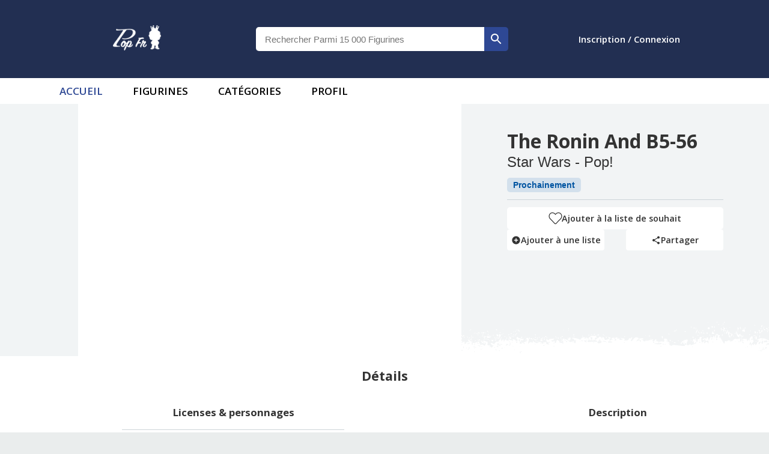

--- FILE ---
content_type: text/html; charset=utf-8
request_url: https://popfr.fr/product/669989/the-ronin-and-b5-56
body_size: 7741
content:
<!DOCTYPE html><html lang="fr"><head><meta charSet="utf-8"/><meta name="viewport" content="width=device-width, initial-scale=1"/><style>:root{
                                --main-color: #222f52;
                                --main-color-dark: #19233b;
                                --mui-main-color:#222f52;
                                --mui-main-color-light:#2e4894;
                                --swiper-theme-color: #2E4894!important;
                                --border-color: #ddd
                            }:root{--mode-chart-circle-border:#00800061;--mode-chart-fill:rgba(10, 127, 0, 0.59);--mode-chart:green;--mode-main:white;--mode-mainText:#333;--mode-shadow:#d4d4d4;--mode-secondary:#EAEDED;--mode-border:#d1d6d6}</style><link rel="preload" as="image" imageSrcSet="/_next/image?url=%2F_next%2Fstatic%2Fmedia%2FpopfrLogo.638089ec.png&amp;w=96&amp;q=75 1x, /_next/image?url=%2F_next%2Fstatic%2Fmedia%2FpopfrLogo.638089ec.png&amp;w=256&amp;q=75 2x"/><title>PopFr | Figurine Pop! The Ronin and B5-56</title><meta name="description" content="Figurine Funko Pop de The Ronin and B5-56 à pas chère, sur une des plus grandes base de donnée de figurine."/><meta name="og:description" content="Figurine Funko Pop de The Ronin and B5-56 à pas chère, sur une des plus grandes base de donnée de figurine."/><meta property="og:title" content="PopFr | Figurine Pop! The Ronin and B5-56"/><meta property="og:image" content="https://djkvpo2f4s27i.cloudfront.net/[base64]"/><meta name="twitter:title" content="PopFr | Figurine Pop! The Ronin and B5-56"/><meta name="twitter:description" content="Figurine Funko Pop de The Ronin and B5-56 à pas chère, sur une des plus grandes base de donnée de figurine."/><meta name="twitter:image" content="https://djkvpo2f4s27i.cloudfront.net/[base64]"/><meta name="twitter:card" content="summary_large_image"/><meta name="next-head-count" content="13"/><meta name="theme-color" content="#222f52"/><meta property="og:site_name" content="PopFr"/><style data-emotion="css-global animation-c7515d">@-webkit-keyframes animation-c7515d{0%{opacity:1;}50%{opacity:0.4;}100%{opacity:1;}}@keyframes animation-c7515d{0%{opacity:1;}50%{opacity:0.4;}100%{opacity:1;}}</style><style data-emotion="css-global 1prfaxn">@-webkit-keyframes mui-auto-fill{from{display:block;}}@keyframes mui-auto-fill{from{display:block;}}@-webkit-keyframes mui-auto-fill-cancel{from{display:block;}}@keyframes mui-auto-fill-cancel{from{display:block;}}</style><style data-emotion="css z7erpk io6do9 vubbuv 1lambp5 feqhe6 l3zew7 1uvydh2 2iz2x6 edpqz1 1k33q06 uge3vf igs3ac ihdtdm orq8zk 1anid1y k008qs 1bpvvqv 1rfbioz">.css-z7erpk{display:block;background-color:rgba(0, 0, 0, 0.11);height:auto;margin-top:0;margin-bottom:0;transform-origin:0 55%;-webkit-transform:scale(1, 0.60);-moz-transform:scale(1, 0.60);-ms-transform:scale(1, 0.60);transform:scale(1, 0.60);border-radius:4px/6.7px;-webkit-animation:animation-c7515d 1.5s ease-in-out 0.5s infinite;animation:animation-c7515d 1.5s ease-in-out 0.5s infinite;}.css-z7erpk:empty:before{content:"\00a0";}.css-io6do9{display:block;background-color:rgba(0, 0, 0, 0.11);height:1.2em;-webkit-animation:animation-c7515d 1.5s ease-in-out 0.5s infinite;animation:animation-c7515d 1.5s ease-in-out 0.5s infinite;}.css-vubbuv{-webkit-user-select:none;-moz-user-select:none;-ms-user-select:none;user-select:none;width:1em;height:1em;display:inline-block;fill:currentColor;-webkit-flex-shrink:0;-ms-flex-negative:0;flex-shrink:0;-webkit-transition:fill 200ms cubic-bezier(0.4, 0, 0.2, 1) 0ms;transition:fill 200ms cubic-bezier(0.4, 0, 0.2, 1) 0ms;font-size:1.5rem;}.css-1lambp5.Mui-focused .MuiAutocomplete-clearIndicator{visibility:visible;}@media (pointer: fine){.css-1lambp5:hover .MuiAutocomplete-clearIndicator{visibility:visible;}}.css-1lambp5 .MuiAutocomplete-tag{margin:3px;max-width:calc(100% - 6px);}.css-1lambp5 .MuiAutocomplete-inputRoot{-webkit-box-flex-wrap:wrap;-webkit-flex-wrap:wrap;-ms-flex-wrap:wrap;flex-wrap:wrap;}.MuiAutocomplete-hasPopupIcon.css-1lambp5 .MuiAutocomplete-inputRoot,.MuiAutocomplete-hasClearIcon.css-1lambp5 .MuiAutocomplete-inputRoot{padding-right:30px;}.MuiAutocomplete-hasPopupIcon.MuiAutocomplete-hasClearIcon.css-1lambp5 .MuiAutocomplete-inputRoot{padding-right:56px;}.css-1lambp5 .MuiAutocomplete-inputRoot .MuiAutocomplete-input{width:0;min-width:30px;}.css-1lambp5 .MuiInput-root{padding-bottom:1px;}.css-1lambp5 .MuiInput-root .MuiInput-input{padding:4px 4px 4px 0px;}.css-1lambp5 .MuiInput-root.MuiInputBase-sizeSmall .MuiInput-input{padding:2px 4px 3px 0;}.css-1lambp5 .MuiOutlinedInput-root{padding:9px;}.MuiAutocomplete-hasPopupIcon.css-1lambp5 .MuiOutlinedInput-root,.MuiAutocomplete-hasClearIcon.css-1lambp5 .MuiOutlinedInput-root{padding-right:39px;}.MuiAutocomplete-hasPopupIcon.MuiAutocomplete-hasClearIcon.css-1lambp5 .MuiOutlinedInput-root{padding-right:65px;}.css-1lambp5 .MuiOutlinedInput-root .MuiAutocomplete-input{padding:7.5px 4px 7.5px 6px;}.css-1lambp5 .MuiOutlinedInput-root .MuiAutocomplete-endAdornment{right:9px;}.css-1lambp5 .MuiOutlinedInput-root.MuiInputBase-sizeSmall{padding-top:6px;padding-bottom:6px;padding-left:6px;}.css-1lambp5 .MuiOutlinedInput-root.MuiInputBase-sizeSmall .MuiAutocomplete-input{padding:2.5px 4px 2.5px 6px;}.css-1lambp5 .MuiFilledInput-root{padding-top:19px;padding-left:8px;}.MuiAutocomplete-hasPopupIcon.css-1lambp5 .MuiFilledInput-root,.MuiAutocomplete-hasClearIcon.css-1lambp5 .MuiFilledInput-root{padding-right:39px;}.MuiAutocomplete-hasPopupIcon.MuiAutocomplete-hasClearIcon.css-1lambp5 .MuiFilledInput-root{padding-right:65px;}.css-1lambp5 .MuiFilledInput-root .MuiFilledInput-input{padding:7px 4px;}.css-1lambp5 .MuiFilledInput-root .MuiAutocomplete-endAdornment{right:9px;}.css-1lambp5 .MuiFilledInput-root.MuiInputBase-sizeSmall{padding-bottom:1px;}.css-1lambp5 .MuiFilledInput-root.MuiInputBase-sizeSmall .MuiFilledInput-input{padding:2.5px 4px;}.css-1lambp5 .MuiInputBase-hiddenLabel{padding-top:8px;}.css-1lambp5 .MuiFilledInput-root.MuiInputBase-hiddenLabel{padding-top:0;padding-bottom:0;}.css-1lambp5 .MuiFilledInput-root.MuiInputBase-hiddenLabel .MuiAutocomplete-input{padding-top:16px;padding-bottom:17px;}.css-1lambp5 .MuiFilledInput-root.MuiInputBase-hiddenLabel.MuiInputBase-sizeSmall .MuiAutocomplete-input{padding-top:8px;padding-bottom:9px;}.css-1lambp5 .MuiAutocomplete-input{-webkit-box-flex:1;-webkit-flex-grow:1;-ms-flex-positive:1;flex-grow:1;text-overflow:ellipsis;opacity:1;}.css-feqhe6{display:-webkit-inline-box;display:-webkit-inline-flex;display:-ms-inline-flexbox;display:inline-flex;-webkit-flex-direction:column;-ms-flex-direction:column;flex-direction:column;position:relative;min-width:0;padding:0;margin:0;border:0;vertical-align:top;width:100%;}.css-l3zew7{font-family:"Roboto","Helvetica","Arial",sans-serif;font-weight:400;font-size:1rem;line-height:1.4375em;letter-spacing:0.00938em;color:rgba(0, 0, 0, 0.87);box-sizing:border-box;position:relative;cursor:text;display:-webkit-inline-box;display:-webkit-inline-flex;display:-ms-inline-flexbox;display:inline-flex;-webkit-align-items:center;-webkit-box-align:center;-ms-flex-align:center;align-items:center;width:100%;position:relative;border-radius:4px;padding-right:14px;}.css-l3zew7.Mui-disabled{color:rgba(0, 0, 0, 0.38);cursor:default;}.css-l3zew7:hover .MuiOutlinedInput-notchedOutline{border-color:rgba(0, 0, 0, 0.87);}@media (hover: none){.css-l3zew7:hover .MuiOutlinedInput-notchedOutline{border-color:rgba(0, 0, 0, 0.23);}}.css-l3zew7.Mui-focused .MuiOutlinedInput-notchedOutline{border-color:#2E4894;border-width:2px;}.css-l3zew7.Mui-error .MuiOutlinedInput-notchedOutline{border-color:#d32f2f;}.css-l3zew7.Mui-disabled .MuiOutlinedInput-notchedOutline{border-color:rgba(0, 0, 0, 0.26);}.css-1uvydh2{font:inherit;letter-spacing:inherit;color:currentColor;padding:4px 0 5px;border:0;box-sizing:content-box;background:none;height:1.4375em;margin:0;-webkit-tap-highlight-color:transparent;display:block;min-width:0;width:100%;-webkit-animation-name:mui-auto-fill-cancel;animation-name:mui-auto-fill-cancel;-webkit-animation-duration:10ms;animation-duration:10ms;padding:16.5px 14px;padding-right:0;}.css-1uvydh2::-webkit-input-placeholder{color:currentColor;opacity:0.42;-webkit-transition:opacity 200ms cubic-bezier(0.4, 0, 0.2, 1) 0ms;transition:opacity 200ms cubic-bezier(0.4, 0, 0.2, 1) 0ms;}.css-1uvydh2::-moz-placeholder{color:currentColor;opacity:0.42;-webkit-transition:opacity 200ms cubic-bezier(0.4, 0, 0.2, 1) 0ms;transition:opacity 200ms cubic-bezier(0.4, 0, 0.2, 1) 0ms;}.css-1uvydh2:-ms-input-placeholder{color:currentColor;opacity:0.42;-webkit-transition:opacity 200ms cubic-bezier(0.4, 0, 0.2, 1) 0ms;transition:opacity 200ms cubic-bezier(0.4, 0, 0.2, 1) 0ms;}.css-1uvydh2::-ms-input-placeholder{color:currentColor;opacity:0.42;-webkit-transition:opacity 200ms cubic-bezier(0.4, 0, 0.2, 1) 0ms;transition:opacity 200ms cubic-bezier(0.4, 0, 0.2, 1) 0ms;}.css-1uvydh2:focus{outline:0;}.css-1uvydh2:invalid{box-shadow:none;}.css-1uvydh2::-webkit-search-decoration{-webkit-appearance:none;}label[data-shrink=false]+.MuiInputBase-formControl .css-1uvydh2::-webkit-input-placeholder{opacity:0!important;}label[data-shrink=false]+.MuiInputBase-formControl .css-1uvydh2::-moz-placeholder{opacity:0!important;}label[data-shrink=false]+.MuiInputBase-formControl .css-1uvydh2:-ms-input-placeholder{opacity:0!important;}label[data-shrink=false]+.MuiInputBase-formControl .css-1uvydh2::-ms-input-placeholder{opacity:0!important;}label[data-shrink=false]+.MuiInputBase-formControl .css-1uvydh2:focus::-webkit-input-placeholder{opacity:0.42;}label[data-shrink=false]+.MuiInputBase-formControl .css-1uvydh2:focus::-moz-placeholder{opacity:0.42;}label[data-shrink=false]+.MuiInputBase-formControl .css-1uvydh2:focus:-ms-input-placeholder{opacity:0.42;}label[data-shrink=false]+.MuiInputBase-formControl .css-1uvydh2:focus::-ms-input-placeholder{opacity:0.42;}.css-1uvydh2.Mui-disabled{opacity:1;-webkit-text-fill-color:rgba(0, 0, 0, 0.38);}.css-1uvydh2:-webkit-autofill{-webkit-animation-duration:5000s;animation-duration:5000s;-webkit-animation-name:mui-auto-fill;animation-name:mui-auto-fill;}.css-1uvydh2:-webkit-autofill{border-radius:inherit;}.css-2iz2x6{position:absolute;right:0;top:calc(50% - 14px);}.css-edpqz1{display:-webkit-inline-box;display:-webkit-inline-flex;display:-ms-inline-flexbox;display:inline-flex;-webkit-align-items:center;-webkit-box-align:center;-ms-flex-align:center;align-items:center;-webkit-box-pack:center;-ms-flex-pack:center;-webkit-justify-content:center;justify-content:center;position:relative;box-sizing:border-box;-webkit-tap-highlight-color:transparent;background-color:transparent;outline:0;border:0;margin:0;border-radius:0;padding:0;cursor:pointer;-webkit-user-select:none;-moz-user-select:none;-ms-user-select:none;user-select:none;vertical-align:middle;-moz-appearance:none;-webkit-appearance:none;-webkit-text-decoration:none;text-decoration:none;color:inherit;text-align:center;-webkit-flex:0 0 auto;-ms-flex:0 0 auto;flex:0 0 auto;font-size:1.5rem;padding:8px;border-radius:50%;overflow:visible;color:rgba(0, 0, 0, 0.54);-webkit-transition:background-color 150ms cubic-bezier(0.4, 0, 0.2, 1) 0ms;transition:background-color 150ms cubic-bezier(0.4, 0, 0.2, 1) 0ms;margin-right:-2px;padding:4px;visibility:hidden;}.css-edpqz1::-moz-focus-inner{border-style:none;}.css-edpqz1.Mui-disabled{pointer-events:none;cursor:default;}@media print{.css-edpqz1{-webkit-print-color-adjust:exact;color-adjust:exact;}}.css-edpqz1:hover{background-color:rgba(0, 0, 0, 0.04);}@media (hover: none){.css-edpqz1:hover{background-color:transparent;}}.css-edpqz1.Mui-disabled{background-color:transparent;color:rgba(0, 0, 0, 0.26);}.css-1k33q06{-webkit-user-select:none;-moz-user-select:none;-ms-user-select:none;user-select:none;width:1em;height:1em;display:inline-block;fill:currentColor;-webkit-flex-shrink:0;-ms-flex-negative:0;flex-shrink:0;-webkit-transition:fill 200ms cubic-bezier(0.4, 0, 0.2, 1) 0ms;transition:fill 200ms cubic-bezier(0.4, 0, 0.2, 1) 0ms;font-size:1.25rem;}.css-uge3vf{display:-webkit-inline-box;display:-webkit-inline-flex;display:-ms-inline-flexbox;display:inline-flex;-webkit-align-items:center;-webkit-box-align:center;-ms-flex-align:center;align-items:center;-webkit-box-pack:center;-ms-flex-pack:center;-webkit-justify-content:center;justify-content:center;position:relative;box-sizing:border-box;-webkit-tap-highlight-color:transparent;background-color:transparent;outline:0;border:0;margin:0;border-radius:0;padding:0;cursor:pointer;-webkit-user-select:none;-moz-user-select:none;-ms-user-select:none;user-select:none;vertical-align:middle;-moz-appearance:none;-webkit-appearance:none;-webkit-text-decoration:none;text-decoration:none;color:inherit;text-align:center;-webkit-flex:0 0 auto;-ms-flex:0 0 auto;flex:0 0 auto;font-size:1.5rem;padding:8px;border-radius:50%;overflow:visible;color:rgba(0, 0, 0, 0.54);-webkit-transition:background-color 150ms cubic-bezier(0.4, 0, 0.2, 1) 0ms;transition:background-color 150ms cubic-bezier(0.4, 0, 0.2, 1) 0ms;padding:2px;margin-right:-2px;}.css-uge3vf::-moz-focus-inner{border-style:none;}.css-uge3vf.Mui-disabled{pointer-events:none;cursor:default;}@media print{.css-uge3vf{-webkit-print-color-adjust:exact;color-adjust:exact;}}.css-uge3vf:hover{background-color:rgba(0, 0, 0, 0.04);}@media (hover: none){.css-uge3vf:hover{background-color:transparent;}}.css-uge3vf.Mui-disabled{background-color:transparent;color:rgba(0, 0, 0, 0.26);}.css-igs3ac{text-align:left;position:absolute;bottom:0;right:0;top:-5px;left:0;margin:0;padding:0 8px;pointer-events:none;border-radius:inherit;border-style:solid;border-width:1px;overflow:hidden;min-width:0%;border-color:rgba(0, 0, 0, 0.23);}.css-ihdtdm{float:unset;width:auto;overflow:hidden;padding:0;line-height:11px;-webkit-transition:width 150ms cubic-bezier(0.0, 0, 0.2, 1) 0ms;transition:width 150ms cubic-bezier(0.0, 0, 0.2, 1) 0ms;}.css-orq8zk{overflow:hidden;min-height:48px;-webkit-overflow-scrolling:touch;display:-webkit-box;display:-webkit-flex;display:-ms-flexbox;display:flex;}@media (max-width:599.95px){.css-orq8zk .MuiTabs-scrollButtons{display:none;}}.css-1anid1y{position:relative;display:inline-block;-webkit-flex:1 1 auto;-ms-flex:1 1 auto;flex:1 1 auto;white-space:nowrap;overflow-x:hidden;width:100%;}.css-k008qs{display:-webkit-box;display:-webkit-flex;display:-ms-flexbox;display:flex;}.css-1bpvvqv{display:-webkit-inline-box;display:-webkit-inline-flex;display:-ms-inline-flexbox;display:inline-flex;-webkit-align-items:center;-webkit-box-align:center;-ms-flex-align:center;align-items:center;-webkit-box-pack:center;-ms-flex-pack:center;-webkit-justify-content:center;justify-content:center;position:relative;box-sizing:border-box;-webkit-tap-highlight-color:transparent;background-color:transparent;outline:0;border:0;margin:0;border-radius:0;padding:0;cursor:pointer;-webkit-user-select:none;-moz-user-select:none;-ms-user-select:none;user-select:none;vertical-align:middle;-moz-appearance:none;-webkit-appearance:none;-webkit-text-decoration:none;text-decoration:none;color:inherit;font-family:"Roboto","Helvetica","Arial",sans-serif;font-weight:500;font-size:0.875rem;line-height:1.25;letter-spacing:0.02857em;text-transform:uppercase;max-width:360px;min-width:90px;position:relative;min-height:48px;-webkit-flex-shrink:0;-ms-flex-negative:0;flex-shrink:0;padding:12px 16px;overflow:hidden;white-space:normal;text-align:center;-webkit-flex-direction:column;-ms-flex-direction:column;flex-direction:column;color:rgba(0, 0, 0, 0.6);}.css-1bpvvqv::-moz-focus-inner{border-style:none;}.css-1bpvvqv.Mui-disabled{pointer-events:none;cursor:default;}@media print{.css-1bpvvqv{-webkit-print-color-adjust:exact;color-adjust:exact;}}.css-1bpvvqv.Mui-selected{color:#2E4894;}.css-1bpvvqv.Mui-disabled{color:rgba(0, 0, 0, 0.38);}.css-1rfbioz{position:absolute;height:2px;bottom:0;width:100%;-webkit-transition:all 300ms cubic-bezier(0.4, 0, 0.2, 1) 0ms;transition:all 300ms cubic-bezier(0.4, 0, 0.2, 1) 0ms;background-color:#2E4894;}</style><link rel="preload" href="/_next/static/css/898b3ca1bf8ad82c.css" as="style"/><link rel="stylesheet" href="/_next/static/css/898b3ca1bf8ad82c.css" data-n-g=""/><link rel="preload" href="/_next/static/css/8fae0a85ead9f6ea.css" as="style"/><link rel="stylesheet" href="/_next/static/css/8fae0a85ead9f6ea.css" data-n-p=""/><noscript data-n-css=""></noscript><script defer="" nomodule="" src="/_next/static/chunks/polyfills-c67a75d1b6f99dc8.js"></script><script src="/_next/static/chunks/webpack-3f4c10067f4c777d.js" defer=""></script><script src="/_next/static/chunks/framework-2ea954a4e58c9061.js" defer=""></script><script src="/_next/static/chunks/main-8af31b5a71bb3a36.js" defer=""></script><script src="/_next/static/chunks/pages/_app-ae54dae01fe1b30b.js" defer=""></script><script src="/_next/static/chunks/839-3ee6f136372b945a.js" defer=""></script><script src="/_next/static/chunks/795-5f9c07ed7b99b4da.js" defer=""></script><script src="/_next/static/chunks/673-7541c33317041eec.js" defer=""></script><script src="/_next/static/chunks/874-deef4f52a69d2abd.js" defer=""></script><script src="/_next/static/chunks/506-3f7c526358cde1c3.js" defer=""></script><script src="/_next/static/chunks/903-217fae1fc58eef46.js" defer=""></script><script src="/_next/static/chunks/630-6c9272a3aba13054.js" defer=""></script><script src="/_next/static/chunks/712-5ce531aa4e355e2a.js" defer=""></script><script src="/_next/static/chunks/pages/product/%5Bid%5D/%5Bslug%5D-a177a769edaca10f.js" defer=""></script><script src="/_next/static/Ze-83ycfKowAPODDvnJ5z/_buildManifest.js" defer=""></script><script src="/_next/static/Ze-83ycfKowAPODDvnJ5z/_ssgManifest.js" defer=""></script></head><body><div id="__next"><header><div id="centralHeader"><div id="centralHeaderInner"><div id="logoContainer" class="center-content"><a aria-label="logo" href="/"><span style="box-sizing:border-box;display:inline-block;overflow:hidden;width:initial;height:initial;background:none;opacity:1;border:0;margin:0;padding:0;position:relative;max-width:100%"><span style="box-sizing:border-box;display:block;width:initial;height:initial;background:none;opacity:1;border:0;margin:0;padding:0;max-width:100%"><img style="display:block;max-width:100%;width:initial;height:initial;background:none;opacity:1;border:0;margin:0;padding:0" alt="" aria-hidden="true" src="data:image/svg+xml,%3csvg%20xmlns=%27http://www.w3.org/2000/svg%27%20version=%271.1%27%20width=%2780%27%20height=%2742%27/%3e"/></span><img alt="logo" id="logo" srcSet="/_next/image?url=%2F_next%2Fstatic%2Fmedia%2FpopfrLogo.638089ec.png&amp;w=96&amp;q=75 1x, /_next/image?url=%2F_next%2Fstatic%2Fmedia%2FpopfrLogo.638089ec.png&amp;w=256&amp;q=75 2x" src="/_next/image?url=%2F_next%2Fstatic%2Fmedia%2FpopfrLogo.638089ec.png&amp;w=256&amp;q=75" decoding="async" data-nimg="intrinsic" style="position:absolute;top:0;left:0;bottom:0;right:0;box-sizing:border-box;padding:0;border:none;margin:auto;display:block;width:0;height:0;min-width:100%;max-width:100%;min-height:100%;max-height:100%"/></span></a></div></div></div></header><div id="singleProduct" class="singleProduct_SingleProduct__f_s5l"><div id="mainPart"><div id="product-informations" class="singleProduct_informations__Uurhb"><div class="singleProduct_informationContent__mPH9g"><div class="singleProduct_headInfo__WUDAL"><h1>The Ronin and B5-56</h1><h2>Star Wars - Pop!</h2><div class="singleProduct_tag__nP2me singleProduct_soon__GIOHm">Prochainement</div></div><span class="singleProduct_prices__cyxso"><span class="MuiSkeleton-root MuiSkeleton-text MuiSkeleton-pulse css-z7erpk"></span></span><div class="singleProduct_shopTable__EYkPI"><span class="MuiSkeleton-root MuiSkeleton-rectangular MuiSkeleton-pulse css-io6do9" style="width:100%;height:52px;border-radius:5px"></span><span class="MuiSkeleton-root MuiSkeleton-rectangular MuiSkeleton-pulse css-io6do9" style="width:100%;height:52px;border-radius:5px"></span></div><div id="product-informations-buttons" class="singleProduct_informationButton____8j8"><div class="likeicon_informationButton__gDeEm null"><svg class="likeicon_heart__mVX_y  " viewBox="0 0 512 512" width="21" title="heart"><path d="M462.3 62.6C407.5 15.9 326 24.3 275.7 76.2L256 96.5l-19.7-20.3C186.1 24.3 104.5 15.9 49.7 62.6c-62.8 53.6-66.1 149.8-9.9 207.9l193.5 199.8c12.5 12.9 32.8 12.9 45.3 0l193.5-199.8c56.3-58.1 53-154.3-9.8-207.9z"></path></svg>Ajouter à la liste de souhait</div><div class="singleProduct_split__3yo4s"><div class="likeicon_informationButton__gDeEm likeicon_growingAnimation__9jJ_k"><svg class="MuiSvgIcon-root MuiSvgIcon-fontSizeMedium css-vubbuv" focusable="false" aria-hidden="true" viewBox="0 0 24 24" data-testid="AddCircleIcon"><path d="M12 2C6.48 2 2 6.48 2 12s4.48 10 10 10 10-4.48 10-10S17.52 2 12 2zm5 11h-4v4h-2v-4H7v-2h4V7h2v4h4v2z"></path></svg>Ajouter à une liste</div><div class="likeicon_informationButton__gDeEm likeicon_growingAnimation__9jJ_k"><svg class="MuiSvgIcon-root MuiSvgIcon-fontSizeMedium css-vubbuv" focusable="false" aria-hidden="true" viewBox="0 0 24 24" data-testid="ShareIcon"><path d="M18 16.08c-.76 0-1.44.3-1.96.77L8.91 12.7c.05-.23.09-.46.09-.7s-.04-.47-.09-.7l7.05-4.11c.54.5 1.25.81 2.04.81 1.66 0 3-1.34 3-3s-1.34-3-3-3-3 1.34-3 3c0 .24.04.47.09.7L8.04 9.81C7.5 9.31 6.79 9 6 9c-1.66 0-3 1.34-3 3s1.34 3 3 3c.79 0 1.5-.31 2.04-.81l7.12 4.16c-.05.21-.08.43-.08.65 0 1.61 1.31 2.92 2.92 2.92 1.61 0 2.92-1.31 2.92-2.92s-1.31-2.92-2.92-2.92z"></path></svg>Partager</div></div></div></div></div></div><div id="product-details" class="singleProduct_productDetails__DbMxO"><h2>Détails</h2><div class="singleProduct_details__ed_ZO"><div id="details" class="singleProduct_containerDetails___L__J"><div class="singleProduct_detailTable__fchbq"><h3>Licenses &amp; personnages</h3><table><tbody><tr><td>Catégorie</td><td><a href="/t/productCategory/Movies">films</a></td></tr><tr><td>Licence</td><td><a href="/t/licenses/Star%20Wars">star wars</a></td></tr><tr><td>Personnage</td><td><a href="/t/characters/The%20Ronin">the ronin</a></td></tr></tbody></table></div><div class="singleProduct_detailTable__fchbq"><h3>Informations fabriquants</h3><table><tbody><tr><td>Marque</td><td><a href="/t/manufacturers/Funko">funko</a></td></tr><tr><td>Type</td><td><a href="/t/brands/Pop!">pop!</a></td></tr><tr><td>Particularité</td><td><a href="/t/features/Exclusive">exclusive</a></td></tr><tr><td>Exclusivité</td><td><a href="/t/exclusivity/Target">target</a></td></tr><tr><td>Réf</td><td>502</td></tr><tr><td>Date de sortie</td><td>7 Dec 2021</td></tr><tr><td>UPC</td><td>889698613484</td></tr></tbody></table></div></div><div class="singleProduct_description__PzZh6"><h3>Description</h3><span></span></div></div></div><div class="relatedProduct productSlider graph"><div class="slideTitle"><span>Historique de valeur</span></div><div class="disclaimer"><p>Attention ! Une nouvelle version de notre algorithme est en train de voir le jour. En attendant qu&#x27;elle soit complètement terminée, nous vous prions de faire attention aux valeur indiquées, qui peuvent être erronés.</p></div><div class="containerOfContainers" style="max-width:1000px;margin:auto"><div class="graph_chartData__FI6ZN"><div class="tabsContainer"><div class="MuiAutocomplete-root MuiAutocomplete-hasClearIcon MuiAutocomplete-hasPopupIcon css-1lambp5" color="red"><div class="MuiFormControl-root MuiFormControl-fullWidth MuiTextField-root css-feqhe6"><div class="MuiInputBase-root MuiOutlinedInput-root MuiInputBase-colorPrimary MuiInputBase-fullWidth MuiInputBase-formControl MuiInputBase-adornedEnd MuiAutocomplete-inputRoot css-l3zew7"><input aria-invalid="false" autoComplete="off" id="country" type="text" class="MuiInputBase-input MuiOutlinedInput-input MuiInputBase-inputAdornedEnd MuiAutocomplete-input MuiAutocomplete-inputFocused css-1uvydh2" aria-autocomplete="list" aria-expanded="false" autoCapitalize="none" spellcheck="false" role="combobox" value=""/><div class="MuiAutocomplete-endAdornment css-2iz2x6"><button class="MuiButtonBase-root MuiIconButton-root MuiIconButton-sizeMedium MuiAutocomplete-clearIndicator css-edpqz1" tabindex="-1" type="button" aria-label="Clear" title="Clear"><svg class="MuiSvgIcon-root MuiSvgIcon-fontSizeSmall css-1k33q06" focusable="false" aria-hidden="true" viewBox="0 0 24 24" data-testid="CloseIcon"><path d="M19 6.41L17.59 5 12 10.59 6.41 5 5 6.41 10.59 12 5 17.59 6.41 19 12 13.41 17.59 19 19 17.59 13.41 12z"></path></svg></button><button class="MuiButtonBase-root MuiIconButton-root MuiIconButton-sizeMedium MuiAutocomplete-popupIndicator css-uge3vf" tabindex="-1" type="button" aria-label="Open" title="Open"><svg class="MuiSvgIcon-root MuiSvgIcon-fontSizeMedium css-vubbuv" focusable="false" aria-hidden="true" viewBox="0 0 24 24" data-testid="ArrowDropDownIcon"><path d="M7 10l5 5 5-5z"></path></svg></button></div><fieldset aria-hidden="true" class="MuiOutlinedInput-notchedOutline css-igs3ac"><legend class="css-ihdtdm"><span class="notranslate">​</span></legend></fieldset></div></div></div><div class="MuiTabs-root css-orq8zk" id="chartRanges"><div class="MuiTabs-scroller MuiTabs-fixed css-1anid1y" style="overflow:hidden;margin-bottom:0"><div class="MuiTabs-flexContainer css-k008qs" role="tablist"><button class="MuiButtonBase-root MuiTab-root MuiTab-textColorPrimary Mui-selected css-1bpvvqv" tabindex="0" type="button" role="tab" aria-selected="true">1 mois<span class="MuiTabs-indicator css-1rfbioz"></span></button><button class="MuiButtonBase-root MuiTab-root MuiTab-textColorPrimary css-1bpvvqv" tabindex="-1" type="button" role="tab" aria-selected="false">3 mois</button><button class="MuiButtonBase-root MuiTab-root MuiTab-textColorPrimary css-1bpvvqv" tabindex="-1" type="button" role="tab" aria-selected="false">6 mois</button><button class="MuiButtonBase-root MuiTab-root MuiTab-textColorPrimary css-1bpvvqv" tabindex="-1" type="button" role="tab" aria-selected="false">1 an</button><button class="MuiButtonBase-root MuiTab-root MuiTab-textColorPrimary css-1bpvvqv" tabindex="-1" type="button" role="tab" aria-selected="false">Max</button></div></div></div></div></div><div style="text-align:center"><div id="bottomTabsContainer"><div class="MuiTabs-root css-orq8zk" id="bottomTabs"><div class="MuiTabs-scroller MuiTabs-fixed css-1anid1y" style="overflow:hidden;margin-bottom:0"><div class="MuiTabs-flexContainer css-k008qs" role="tablist"><button class="MuiButtonBase-root MuiTab-root MuiTab-textColorPrimary Mui-selected css-1bpvvqv" tabindex="0" type="button" role="tab" aria-selected="true">Ventes<span class="MuiTabs-indicator css-1rfbioz"></span></button><button class="MuiButtonBase-root MuiTab-root MuiTab-textColorPrimary css-1bpvvqv" tabindex="-1" type="button" role="tab" aria-selected="false">Statistiques</button><button class="MuiButtonBase-root Mui-disabled MuiTab-root MuiTab-textColorPrimary Mui-disabled css-1bpvvqv" tabindex="-1" type="button" disabled="" role="tab" aria-selected="false">Paramètres</button></div></div></div></div><div id="bottomContent"><table><thead><tr><th class="tabCenter">Photo</th><th class="tabCenter">Prix de vente</th><th class="tabCenter">Date</th><th class="tabCenter">Pays de vente</th></tr></thead><tbody></tbody></table></div></div></div></div></div><div id="Footer_footer__AxF0B"><div id="Footer_content__SyeEE"><div class="Footer_flexBox__tOXOm"><a href="/cgu"><span>CGU</span></a><a href="/cgu"><span>Protection des données</span></a><a href="/privacy-policy"><span>Politique de confidentialité</span></a></div><div class="Footer_flexBox__tOXOm" style="color:white"><a target="_blank" name="lien twitter" aria-label="Twitter" href="https://twitter.com/PopFr_"><svg class="MuiSvgIcon-root MuiSvgIcon-fontSizeMedium css-vubbuv" focusable="false" aria-hidden="true" viewBox="0 0 24 24" data-testid="TwitterIcon"><path d="M22.46 6c-.77.35-1.6.58-2.46.69.88-.53 1.56-1.37 1.88-2.38-.83.5-1.75.85-2.72 1.05C18.37 4.5 17.26 4 16 4c-2.35 0-4.27 1.92-4.27 4.29 0 .34.04.67.11.98C8.28 9.09 5.11 7.38 3 4.79c-.37.63-.58 1.37-.58 2.15 0 1.49.75 2.81 1.91 3.56-.71 0-1.37-.2-1.95-.5v.03c0 2.08 1.48 3.82 3.44 4.21a4.22 4.22 0 0 1-1.93.07 4.28 4.28 0 0 0 4 2.98 8.521 8.521 0 0 1-5.33 1.84c-.34 0-.68-.02-1.02-.06C3.44 20.29 5.7 21 8.12 21 16 21 20.33 14.46 20.33 8.79c0-.19 0-.37-.01-.56.84-.6 1.56-1.36 2.14-2.23z"></path></svg></a><a target="_blank" name="lien facebook" aria-label="Facebook" href="https://www.facebook.com/PopFr.fr/"><svg class="MuiSvgIcon-root MuiSvgIcon-fontSizeMedium css-vubbuv" focusable="false" aria-hidden="true" viewBox="0 0 24 24" data-testid="FacebookIcon"><path d="M5 3h14a2 2 0 0 1 2 2v14a2 2 0 0 1-2 2H5a2 2 0 0 1-2-2V5a2 2 0 0 1 2-2m13 2h-2.5A3.5 3.5 0 0 0 12 8.5V11h-2v3h2v7h3v-7h3v-3h-3V9a1 1 0 0 1 1-1h2V5z"></path></svg></a><a target="_blank" name="lien instagram" aria-label="Instagram" href="https://www.instagram.com/popfr_/"><svg class="MuiSvgIcon-root MuiSvgIcon-fontSizeMedium css-vubbuv" focusable="false" aria-hidden="true" viewBox="0 0 24 24" data-testid="InstagramIcon"><path d="M7.8 2h8.4C19.4 2 22 4.6 22 7.8v8.4a5.8 5.8 0 0 1-5.8 5.8H7.8C4.6 22 2 19.4 2 16.2V7.8A5.8 5.8 0 0 1 7.8 2m-.2 2A3.6 3.6 0 0 0 4 7.6v8.8C4 18.39 5.61 20 7.6 20h8.8a3.6 3.6 0 0 0 3.6-3.6V7.6C20 5.61 18.39 4 16.4 4H7.6m9.65 1.5a1.25 1.25 0 0 1 1.25 1.25A1.25 1.25 0 0 1 17.25 8 1.25 1.25 0 0 1 16 6.75a1.25 1.25 0 0 1 1.25-1.25M12 7a5 5 0 0 1 5 5 5 5 0 0 1-5 5 5 5 0 0 1-5-5 5 5 0 0 1 5-5m0 2a3 3 0 0 0-3 3 3 3 0 0 0 3 3 3 3 0 0 0 3-3 3 3 0 0 0-3-3z"></path></svg></a></div></div></div></div><script id="__NEXT_DATA__" type="application/json">{"props":{"pageProps":{"data":{"uid":"669989","name":"The Ronin and B5-56","create_date":1653494301549,"last_modified":["2026-01-21 17:00:09.0"],"slug":"the-ronin-and-b5-56","status":["published","Coming Soon"],"manufacturer":["Funko"],"main_upc":889698613484,"link_website":["[{\"name\":\"funko\"},{\"referenceUrl\":\"the-ronin-and-b5-56\"}]","[{\"name\":\"hobbydb\"},{\"id\":\"748659\"}]"],"realease_date":["2021-12-07T06:00:00-08:00"],"productCategory":["Movies"],"productBrands":["Pop!"],"productLines":["Pop! Vinyl"],"licenses":["Star Wars"],"formFactors":["Vinyl Figure"],"productSections":["Toys"],"exclusivity":["Target"],"features":["Exclusive"],"characters":["The Ronin"],"upc":[889698613484],"ref":["502"],"isMultipack":["0"],"__avg_price":37.665,"item_id":["669989","669989"],"image_path":["61348_SW_KyotoSamurai_Deluxe_GLAM-1-WEB-2fc4ae700b366eb9344f330deacbb79a.png","61348_SW_KyotoSamurai_Deluxe_GLAM-WEB-6e21eec0e16682502544a39e4e170ecd.png"],"monthly_views":0,"_version_":1854950483216564200},"userCollection":null,"disableAds":true},"__N_SSP":true},"page":"/product/[id]/[slug]","query":{"id":"669989","slug":"the-ronin-and-b5-56"},"buildId":"Ze-83ycfKowAPODDvnJ5z","runtimeConfig":{},"isFallback":false,"gssp":true,"scriptLoader":[]}</script></body></html>

--- FILE ---
content_type: application/javascript
request_url: https://popfr.fr/_next/static/chunks/874-deef4f52a69d2abd.js
body_size: 23123
content:
(self.webpackChunk_N_E=self.webpackChunk_N_E||[]).push([[874],{84875:function(t,n){var e;!function(){"use strict";var r={}.hasOwnProperty;function i(){for(var t=[],n=0;n<arguments.length;n++){var e=arguments[n];if(e){var o=typeof e;if("string"===o||"number"===o)t.push(e);else if(Array.isArray(e)){if(e.length){var u=i.apply(null,e);u&&t.push(u)}}else if("object"===o){if(e.toString!==Object.prototype.toString&&!e.toString.toString().includes("[native code]")){t.push(e.toString());continue}for(var a in e)r.call(e,a)&&e[a]&&t.push(a)}}}return t.join(" ")}t.exports?(i.default=i,t.exports=i):void 0===(e=function(){return i}.apply(n,[]))||(t.exports=e)}()},39269:function(t,n,e){"use strict";e.d(n,{SOn:function(){return Jr},LLu:function(){return v},y4O:function(){return _},YFb:function(){return i},FdL:function(){return ui},jvg:function(){return Qr},Fp7:function(){return o},VV$:function(){return u},cx$:function(){return Hr},daD:function(){return Lr},w6H:function(){return a},tiA:function(){return Ze},BYU:function(){return Yr},Ys:function(){return Pr},Nus:function(){return di},i$Z:function(){return Vi}});function r(t,n){return t<n?-1:t>n?1:t>=n?0:NaN}function i(t){let n=t,e=t;function i(t,n,r,i){for(null==r&&(r=0),null==i&&(i=t.length);r<i;){const o=r+i>>>1;e(t[o],n)<0?r=o+1:i=o}return r}return 1===t.length&&(n=(n,e)=>t(n)-e,e=function(t){return(n,e)=>r(t(n),e)}(t)),{left:i,center:function(t,e,r,o){null==r&&(r=0),null==o&&(o=t.length);const u=i(t,e,r,o-1);return u>r&&n(t[u-1],e)>-n(t[u],e)?u-1:u},right:function(t,n,r,i){for(null==r&&(r=0),null==i&&(i=t.length);r<i;){const o=r+i>>>1;e(t[o],n)>0?i=o:r=o+1}return r}}}function o(t,n){let e;if(void 0===n)for(const r of t)null!=r&&(e<r||void 0===e&&r>=r)&&(e=r);else{let r=-1;for(let i of t)null!=(i=n(i,++r,t))&&(e<i||void 0===e&&i>=i)&&(e=i)}return e}function u(t,n){let e;if(void 0===n)for(const r of t)null!=r&&(e>r||void 0===e&&r>=r)&&(e=r);else{let r=-1;for(let i of t)null!=(i=n(i,++r,t))&&(e>i||void 0===e&&i>=i)&&(e=i)}return e}function a(t,n,e){t=+t,n=+n,e=(i=arguments.length)<2?(n=t,t=0,1):i<3?1:+e;for(var r=-1,i=0|Math.max(0,Math.ceil((n-t)/e)),o=new Array(i);++r<i;)o[r]=t+r*e;return o}var c=Array.prototype.slice;function s(t){return t}var l=1e-6;function f(t){return"translate("+t+",0)"}function h(t){return"translate(0,"+t+")"}function p(t){return n=>+t(n)}function g(t,n){return n=Math.max(0,t.bandwidth()-2*n)/2,t.round()&&(n=Math.round(n)),e=>+t(e)+n}function d(){return!this.__axis}function y(t,n){var e=[],r=null,i=null,o=6,u=6,a=3,y="undefined"!==typeof window&&window.devicePixelRatio>1?0:.5,v=1===t||4===t?-1:1,_=4===t||2===t?"x":"y",m=1===t||3===t?f:h;function w(c){var f=null==r?n.ticks?n.ticks.apply(n,e):n.domain():r,h=null==i?n.tickFormat?n.tickFormat.apply(n,e):s:i,w=Math.max(o,0)+a,x=n.range(),M=+x[0]+y,b=+x[x.length-1]+y,A=(n.bandwidth?g:p)(n.copy(),y),k=c.selection?c.selection():c,T=k.selectAll(".domain").data([null]),C=k.selectAll(".tick").data(f,n).order(),N=C.exit(),S=C.enter().append("g").attr("class","tick"),D=C.select("line"),E=C.select("text");T=T.merge(T.enter().insert("path",".tick").attr("class","domain").attr("stroke","currentColor")),C=C.merge(S),D=D.merge(S.append("line").attr("stroke","currentColor").attr(_+"2",v*o)),E=E.merge(S.append("text").attr("fill","currentColor").attr(_,v*w).attr("dy",1===t?"0em":3===t?"0.71em":"0.32em")),c!==k&&(T=T.transition(c),C=C.transition(c),D=D.transition(c),E=E.transition(c),N=N.transition(c).attr("opacity",l).attr("transform",(function(t){return isFinite(t=A(t))?m(t+y):this.getAttribute("transform")})),S.attr("opacity",l).attr("transform",(function(t){var n=this.parentNode.__axis;return m((n&&isFinite(n=n(t))?n:A(t))+y)}))),N.remove(),T.attr("d",4===t||2===t?u?"M"+v*u+","+M+"H"+y+"V"+b+"H"+v*u:"M"+y+","+M+"V"+b:u?"M"+M+","+v*u+"V"+y+"H"+b+"V"+v*u:"M"+M+","+y+"H"+b),C.attr("opacity",1).attr("transform",(function(t){return m(A(t)+y)})),D.attr(_+"2",v*o),E.attr(_,v*w).text(h),k.filter(d).attr("fill","none").attr("font-size",10).attr("font-family","sans-serif").attr("text-anchor",2===t?"start":4===t?"end":"middle"),k.each((function(){this.__axis=A}))}return w.scale=function(t){return arguments.length?(n=t,w):n},w.ticks=function(){return e=c.call(arguments),w},w.tickArguments=function(t){return arguments.length?(e=null==t?[]:c.call(t),w):e.slice()},w.tickValues=function(t){return arguments.length?(r=null==t?null:c.call(t),w):r&&r.slice()},w.tickFormat=function(t){return arguments.length?(i=t,w):i},w.tickSize=function(t){return arguments.length?(o=u=+t,w):o},w.tickSizeInner=function(t){return arguments.length?(o=+t,w):o},w.tickSizeOuter=function(t){return arguments.length?(u=+t,w):u},w.tickPadding=function(t){return arguments.length?(a=+t,w):a},w.offset=function(t){return arguments.length?(y=+t,w):y},w}function v(t){return y(3,t)}function _(t){return y(4,t)}function m(){}function w(t){return null==t?m:function(){return this.querySelector(t)}}function x(t){return"object"===typeof t&&"length"in t?t:Array.from(t)}function M(){return[]}function b(t){return null==t?M:function(){return this.querySelectorAll(t)}}function A(t){return function(){return this.matches(t)}}function k(t){return function(n){return n.matches(t)}}var T=Array.prototype.find;function C(){return this.firstElementChild}var N=Array.prototype.filter;function S(){return this.children}function D(t){return new Array(t.length)}function E(t,n){this.ownerDocument=t.ownerDocument,this.namespaceURI=t.namespaceURI,this._next=null,this._parent=t,this.__data__=n}function U(t){return function(){return t}}function Y(t,n,e,r,i,o){for(var u,a=0,c=n.length,s=o.length;a<s;++a)(u=n[a])?(u.__data__=o[a],r[a]=u):e[a]=new E(t,o[a]);for(;a<c;++a)(u=n[a])&&(i[a]=u)}function F(t,n,e,r,i,o,u){var a,c,s,l=new Map,f=n.length,h=o.length,p=new Array(f);for(a=0;a<f;++a)(c=n[a])&&(p[a]=s=u.call(c,c.__data__,a,n)+"",l.has(s)?i[a]=c:l.set(s,c));for(a=0;a<h;++a)s=u.call(t,o[a],a,o)+"",(c=l.get(s))?(r[a]=c,c.__data__=o[a],l.delete(s)):e[a]=new E(t,o[a]);for(a=0;a<f;++a)(c=n[a])&&l.get(p[a])===c&&(i[a]=c)}function H(t){return t.__data__}function L(t,n){return t<n?-1:t>n?1:t>=n?0:NaN}E.prototype={constructor:E,appendChild:function(t){return this._parent.insertBefore(t,this._next)},insertBefore:function(t,n){return this._parent.insertBefore(t,n)},querySelector:function(t){return this._parent.querySelector(t)},querySelectorAll:function(t){return this._parent.querySelectorAll(t)}};var P="http://www.w3.org/1999/xhtml",O={svg:"http://www.w3.org/2000/svg",xhtml:P,xlink:"http://www.w3.org/1999/xlink",xml:"http://www.w3.org/XML/1998/namespace",xmlns:"http://www.w3.org/2000/xmlns/"};function q(t){var n=t+="",e=n.indexOf(":");return e>=0&&"xmlns"!==(n=t.slice(0,e))&&(t=t.slice(e+1)),O.hasOwnProperty(n)?{space:O[n],local:t}:t}function X(t){return function(){this.removeAttribute(t)}}function j(t){return function(){this.removeAttributeNS(t.space,t.local)}}function V(t,n){return function(){this.setAttribute(t,n)}}function z(t,n){return function(){this.setAttributeNS(t.space,t.local,n)}}function I(t,n){return function(){var e=n.apply(this,arguments);null==e?this.removeAttribute(t):this.setAttribute(t,e)}}function R(t,n){return function(){var e=n.apply(this,arguments);null==e?this.removeAttributeNS(t.space,t.local):this.setAttributeNS(t.space,t.local,e)}}function $(t){return t.ownerDocument&&t.ownerDocument.defaultView||t.document&&t||t.defaultView}function Z(t){return function(){this.style.removeProperty(t)}}function B(t,n,e){return function(){this.style.setProperty(t,n,e)}}function W(t,n,e){return function(){var r=n.apply(this,arguments);null==r?this.style.removeProperty(t):this.style.setProperty(t,r,e)}}function G(t,n){return t.style.getPropertyValue(n)||$(t).getComputedStyle(t,null).getPropertyValue(n)}function Q(t){return function(){delete this[t]}}function J(t,n){return function(){this[t]=n}}function K(t,n){return function(){var e=n.apply(this,arguments);null==e?delete this[t]:this[t]=e}}function tt(t){return t.trim().split(/^|\s+/)}function nt(t){return t.classList||new et(t)}function et(t){this._node=t,this._names=tt(t.getAttribute("class")||"")}function rt(t,n){for(var e=nt(t),r=-1,i=n.length;++r<i;)e.add(n[r])}function it(t,n){for(var e=nt(t),r=-1,i=n.length;++r<i;)e.remove(n[r])}function ot(t){return function(){rt(this,t)}}function ut(t){return function(){it(this,t)}}function at(t,n){return function(){(n.apply(this,arguments)?rt:it)(this,t)}}function ct(){this.textContent=""}function st(t){return function(){this.textContent=t}}function lt(t){return function(){var n=t.apply(this,arguments);this.textContent=null==n?"":n}}function ft(){this.innerHTML=""}function ht(t){return function(){this.innerHTML=t}}function pt(t){return function(){var n=t.apply(this,arguments);this.innerHTML=null==n?"":n}}function gt(){this.nextSibling&&this.parentNode.appendChild(this)}function dt(){this.previousSibling&&this.parentNode.insertBefore(this,this.parentNode.firstChild)}function yt(t){return function(){var n=this.ownerDocument,e=this.namespaceURI;return e===P&&n.documentElement.namespaceURI===P?n.createElement(t):n.createElementNS(e,t)}}function vt(t){return function(){return this.ownerDocument.createElementNS(t.space,t.local)}}function _t(t){var n=q(t);return(n.local?vt:yt)(n)}function mt(){return null}function wt(){var t=this.parentNode;t&&t.removeChild(this)}function xt(){var t=this.cloneNode(!1),n=this.parentNode;return n?n.insertBefore(t,this.nextSibling):t}function Mt(){var t=this.cloneNode(!0),n=this.parentNode;return n?n.insertBefore(t,this.nextSibling):t}function bt(t){return t.trim().split(/^|\s+/).map((function(t){var n="",e=t.indexOf(".");return e>=0&&(n=t.slice(e+1),t=t.slice(0,e)),{type:t,name:n}}))}function At(t){return function(){var n=this.__on;if(n){for(var e,r=0,i=-1,o=n.length;r<o;++r)e=n[r],t.type&&e.type!==t.type||e.name!==t.name?n[++i]=e:this.removeEventListener(e.type,e.listener,e.options);++i?n.length=i:delete this.__on}}}function kt(t,n,e){return function(){var r,i=this.__on,o=function(t){return function(n){t.call(this,n,this.__data__)}}(n);if(i)for(var u=0,a=i.length;u<a;++u)if((r=i[u]).type===t.type&&r.name===t.name)return this.removeEventListener(r.type,r.listener,r.options),this.addEventListener(r.type,r.listener=o,r.options=e),void(r.value=n);this.addEventListener(t.type,o,e),r={type:t.type,name:t.name,value:n,listener:o,options:e},i?i.push(r):this.__on=[r]}}function Tt(t,n,e){var r=$(t),i=r.CustomEvent;"function"===typeof i?i=new i(n,e):(i=r.document.createEvent("Event"),e?(i.initEvent(n,e.bubbles,e.cancelable),i.detail=e.detail):i.initEvent(n,!1,!1)),t.dispatchEvent(i)}function Ct(t,n){return function(){return Tt(this,t,n)}}function Nt(t,n){return function(){return Tt(this,t,n.apply(this,arguments))}}et.prototype={add:function(t){this._names.indexOf(t)<0&&(this._names.push(t),this._node.setAttribute("class",this._names.join(" ")))},remove:function(t){var n=this._names.indexOf(t);n>=0&&(this._names.splice(n,1),this._node.setAttribute("class",this._names.join(" ")))},contains:function(t){return this._names.indexOf(t)>=0}};var St=[null];function Dt(t,n){this._groups=t,this._parents=n}function Et(){return new Dt([[document.documentElement]],St)}Dt.prototype=Et.prototype={constructor:Dt,select:function(t){"function"!==typeof t&&(t=w(t));for(var n=this._groups,e=n.length,r=new Array(e),i=0;i<e;++i)for(var o,u,a=n[i],c=a.length,s=r[i]=new Array(c),l=0;l<c;++l)(o=a[l])&&(u=t.call(o,o.__data__,l,a))&&("__data__"in o&&(u.__data__=o.__data__),s[l]=u);return new Dt(r,this._parents)},selectAll:function(t){t="function"===typeof t?function(t){return function(){var n=t.apply(this,arguments);return null==n?[]:x(n)}}(t):b(t);for(var n=this._groups,e=n.length,r=[],i=[],o=0;o<e;++o)for(var u,a=n[o],c=a.length,s=0;s<c;++s)(u=a[s])&&(r.push(t.call(u,u.__data__,s,a)),i.push(u));return new Dt(r,i)},selectChild:function(t){return this.select(null==t?C:function(t){return function(){return T.call(this.children,t)}}("function"===typeof t?t:k(t)))},selectChildren:function(t){return this.selectAll(null==t?S:function(t){return function(){return N.call(this.children,t)}}("function"===typeof t?t:k(t)))},filter:function(t){"function"!==typeof t&&(t=A(t));for(var n=this._groups,e=n.length,r=new Array(e),i=0;i<e;++i)for(var o,u=n[i],a=u.length,c=r[i]=[],s=0;s<a;++s)(o=u[s])&&t.call(o,o.__data__,s,u)&&c.push(o);return new Dt(r,this._parents)},data:function(t,n){if(!arguments.length)return Array.from(this,H);var e=n?F:Y,r=this._parents,i=this._groups;"function"!==typeof t&&(t=U(t));for(var o=i.length,u=new Array(o),a=new Array(o),c=new Array(o),s=0;s<o;++s){var l=r[s],f=i[s],h=f.length,p=x(t.call(l,l&&l.__data__,s,r)),g=p.length,d=a[s]=new Array(g),y=u[s]=new Array(g),v=c[s]=new Array(h);e(l,f,d,y,v,p,n);for(var _,m,w=0,M=0;w<g;++w)if(_=d[w]){for(w>=M&&(M=w+1);!(m=y[M])&&++M<g;);_._next=m||null}}return(u=new Dt(u,r))._enter=a,u._exit=c,u},enter:function(){return new Dt(this._enter||this._groups.map(D),this._parents)},exit:function(){return new Dt(this._exit||this._groups.map(D),this._parents)},join:function(t,n,e){var r=this.enter(),i=this,o=this.exit();return r="function"===typeof t?t(r):r.append(t+""),null!=n&&(i=n(i)),null==e?o.remove():e(o),r&&i?r.merge(i).order():i},merge:function(t){if(!(t instanceof Dt))throw new Error("invalid merge");for(var n=this._groups,e=t._groups,r=n.length,i=e.length,o=Math.min(r,i),u=new Array(r),a=0;a<o;++a)for(var c,s=n[a],l=e[a],f=s.length,h=u[a]=new Array(f),p=0;p<f;++p)(c=s[p]||l[p])&&(h[p]=c);for(;a<r;++a)u[a]=n[a];return new Dt(u,this._parents)},selection:function(){return this},order:function(){for(var t=this._groups,n=-1,e=t.length;++n<e;)for(var r,i=t[n],o=i.length-1,u=i[o];--o>=0;)(r=i[o])&&(u&&4^r.compareDocumentPosition(u)&&u.parentNode.insertBefore(r,u),u=r);return this},sort:function(t){function n(n,e){return n&&e?t(n.__data__,e.__data__):!n-!e}t||(t=L);for(var e=this._groups,r=e.length,i=new Array(r),o=0;o<r;++o){for(var u,a=e[o],c=a.length,s=i[o]=new Array(c),l=0;l<c;++l)(u=a[l])&&(s[l]=u);s.sort(n)}return new Dt(i,this._parents).order()},call:function(){var t=arguments[0];return arguments[0]=this,t.apply(null,arguments),this},nodes:function(){return Array.from(this)},node:function(){for(var t=this._groups,n=0,e=t.length;n<e;++n)for(var r=t[n],i=0,o=r.length;i<o;++i){var u=r[i];if(u)return u}return null},size:function(){let t=0;for(const n of this)++t;return t},empty:function(){return!this.node()},each:function(t){for(var n=this._groups,e=0,r=n.length;e<r;++e)for(var i,o=n[e],u=0,a=o.length;u<a;++u)(i=o[u])&&t.call(i,i.__data__,u,o);return this},attr:function(t,n){var e=q(t);if(arguments.length<2){var r=this.node();return e.local?r.getAttributeNS(e.space,e.local):r.getAttribute(e)}return this.each((null==n?e.local?j:X:"function"===typeof n?e.local?R:I:e.local?z:V)(e,n))},style:function(t,n,e){return arguments.length>1?this.each((null==n?Z:"function"===typeof n?W:B)(t,n,null==e?"":e)):G(this.node(),t)},property:function(t,n){return arguments.length>1?this.each((null==n?Q:"function"===typeof n?K:J)(t,n)):this.node()[t]},classed:function(t,n){var e=tt(t+"");if(arguments.length<2){for(var r=nt(this.node()),i=-1,o=e.length;++i<o;)if(!r.contains(e[i]))return!1;return!0}return this.each(("function"===typeof n?at:n?ot:ut)(e,n))},text:function(t){return arguments.length?this.each(null==t?ct:("function"===typeof t?lt:st)(t)):this.node().textContent},html:function(t){return arguments.length?this.each(null==t?ft:("function"===typeof t?pt:ht)(t)):this.node().innerHTML},raise:function(){return this.each(gt)},lower:function(){return this.each(dt)},append:function(t){var n="function"===typeof t?t:_t(t);return this.select((function(){return this.appendChild(n.apply(this,arguments))}))},insert:function(t,n){var e="function"===typeof t?t:_t(t),r=null==n?mt:"function"===typeof n?n:w(n);return this.select((function(){return this.insertBefore(e.apply(this,arguments),r.apply(this,arguments)||null)}))},remove:function(){return this.each(wt)},clone:function(t){return this.select(t?Mt:xt)},datum:function(t){return arguments.length?this.property("__data__",t):this.node().__data__},on:function(t,n,e){var r,i,o=bt(t+""),u=o.length;if(!(arguments.length<2)){for(a=n?kt:At,r=0;r<u;++r)this.each(a(o[r],n,e));return this}var a=this.node().__on;if(a)for(var c,s=0,l=a.length;s<l;++s)for(r=0,c=a[s];r<u;++r)if((i=o[r]).type===c.type&&i.name===c.name)return c.value},dispatch:function(t,n){return this.each(("function"===typeof n?Nt:Ct)(t,n))},[Symbol.iterator]:function*(){for(var t=this._groups,n=0,e=t.length;n<e;++n)for(var r,i=t[n],o=0,u=i.length;o<u;++o)(r=i[o])&&(yield r)}};var Ut=Et,Yt={value:()=>{}};function Ft(){for(var t,n=0,e=arguments.length,r={};n<e;++n){if(!(t=arguments[n]+"")||t in r||/[\s.]/.test(t))throw new Error("illegal type: "+t);r[t]=[]}return new Ht(r)}function Ht(t){this._=t}function Lt(t,n){return t.trim().split(/^|\s+/).map((function(t){var e="",r=t.indexOf(".");if(r>=0&&(e=t.slice(r+1),t=t.slice(0,r)),t&&!n.hasOwnProperty(t))throw new Error("unknown type: "+t);return{type:t,name:e}}))}function Pt(t,n){for(var e,r=0,i=t.length;r<i;++r)if((e=t[r]).name===n)return e.value}function Ot(t,n,e){for(var r=0,i=t.length;r<i;++r)if(t[r].name===n){t[r]=Yt,t=t.slice(0,r).concat(t.slice(r+1));break}return null!=e&&t.push({name:n,value:e}),t}Ht.prototype=Ft.prototype={constructor:Ht,on:function(t,n){var e,r=this._,i=Lt(t+"",r),o=-1,u=i.length;if(!(arguments.length<2)){if(null!=n&&"function"!==typeof n)throw new Error("invalid callback: "+n);for(;++o<u;)if(e=(t=i[o]).type)r[e]=Ot(r[e],t.name,n);else if(null==n)for(e in r)r[e]=Ot(r[e],t.name,null);return this}for(;++o<u;)if((e=(t=i[o]).type)&&(e=Pt(r[e],t.name)))return e},copy:function(){var t={},n=this._;for(var e in n)t[e]=n[e].slice();return new Ht(t)},call:function(t,n){if((e=arguments.length-2)>0)for(var e,r,i=new Array(e),o=0;o<e;++o)i[o]=arguments[o+2];if(!this._.hasOwnProperty(t))throw new Error("unknown type: "+t);for(o=0,e=(r=this._[t]).length;o<e;++o)r[o].value.apply(n,i)},apply:function(t,n,e){if(!this._.hasOwnProperty(t))throw new Error("unknown type: "+t);for(var r=this._[t],i=0,o=r.length;i<o;++i)r[i].value.apply(n,e)}};var qt,Xt,jt=Ft,Vt=0,zt=0,It=0,Rt=0,$t=0,Zt=0,Bt="object"===typeof performance&&performance.now?performance:Date,Wt="object"===typeof window&&window.requestAnimationFrame?window.requestAnimationFrame.bind(window):function(t){setTimeout(t,17)};function Gt(){return $t||(Wt(Qt),$t=Bt.now()+Zt)}function Qt(){$t=0}function Jt(){this._call=this._time=this._next=null}function Kt(t,n,e){var r=new Jt;return r.restart(t,n,e),r}function tn(){$t=(Rt=Bt.now())+Zt,Vt=zt=0;try{!function(){Gt(),++Vt;for(var t,n=qt;n;)(t=$t-n._time)>=0&&n._call.call(null,t),n=n._next;--Vt}()}finally{Vt=0,function(){var t,n,e=qt,r=1/0;for(;e;)e._call?(r>e._time&&(r=e._time),t=e,e=e._next):(n=e._next,e._next=null,e=t?t._next=n:qt=n);Xt=t,en(r)}(),$t=0}}function nn(){var t=Bt.now(),n=t-Rt;n>1e3&&(Zt-=n,Rt=t)}function en(t){Vt||(zt&&(zt=clearTimeout(zt)),t-$t>24?(t<1/0&&(zt=setTimeout(tn,t-Bt.now()-Zt)),It&&(It=clearInterval(It))):(It||(Rt=Bt.now(),It=setInterval(nn,1e3)),Vt=1,Wt(tn)))}function rn(t,n,e){var r=new Jt;return n=null==n?0:+n,r.restart((e=>{r.stop(),t(e+n)}),n,e),r}Jt.prototype=Kt.prototype={constructor:Jt,restart:function(t,n,e){if("function"!==typeof t)throw new TypeError("callback is not a function");e=(null==e?Gt():+e)+(null==n?0:+n),this._next||Xt===this||(Xt?Xt._next=this:qt=this,Xt=this),this._call=t,this._time=e,en()},stop:function(){this._call&&(this._call=null,this._time=1/0,en())}};var on=jt("start","end","cancel","interrupt"),un=[];function an(t,n,e,r,i,o){var u=t.__transition;if(u){if(e in u)return}else t.__transition={};!function(t,n,e){var r,i=t.__transition;function o(t){e.state=1,e.timer.restart(u,e.delay,e.time),e.delay<=t&&u(t-e.delay)}function u(o){var s,l,f,h;if(1!==e.state)return c();for(s in i)if((h=i[s]).name===e.name){if(3===h.state)return rn(u);4===h.state?(h.state=6,h.timer.stop(),h.on.call("interrupt",t,t.__data__,h.index,h.group),delete i[s]):+s<n&&(h.state=6,h.timer.stop(),h.on.call("cancel",t,t.__data__,h.index,h.group),delete i[s])}if(rn((function(){3===e.state&&(e.state=4,e.timer.restart(a,e.delay,e.time),a(o))})),e.state=2,e.on.call("start",t,t.__data__,e.index,e.group),2===e.state){for(e.state=3,r=new Array(f=e.tween.length),s=0,l=-1;s<f;++s)(h=e.tween[s].value.call(t,t.__data__,e.index,e.group))&&(r[++l]=h);r.length=l+1}}function a(n){for(var i=n<e.duration?e.ease.call(null,n/e.duration):(e.timer.restart(c),e.state=5,1),o=-1,u=r.length;++o<u;)r[o].call(t,i);5===e.state&&(e.on.call("end",t,t.__data__,e.index,e.group),c())}function c(){for(var r in e.state=6,e.timer.stop(),delete i[n],i)return;delete t.__transition}i[n]=e,e.timer=Kt(o,0,e.time)}(t,e,{name:n,index:r,group:i,on:on,tween:un,time:o.time,delay:o.delay,duration:o.duration,ease:o.ease,timer:null,state:0})}function cn(t,n){var e=ln(t,n);if(e.state>0)throw new Error("too late; already scheduled");return e}function sn(t,n){var e=ln(t,n);if(e.state>3)throw new Error("too late; already running");return e}function ln(t,n){var e=t.__transition;if(!e||!(e=e[n]))throw new Error("transition not found");return e}function fn(t,n){return t=+t,n=+n,function(e){return t*(1-e)+n*e}}var hn,pn=180/Math.PI,gn={translateX:0,translateY:0,rotate:0,skewX:0,scaleX:1,scaleY:1};function dn(t,n,e,r,i,o){var u,a,c;return(u=Math.sqrt(t*t+n*n))&&(t/=u,n/=u),(c=t*e+n*r)&&(e-=t*c,r-=n*c),(a=Math.sqrt(e*e+r*r))&&(e/=a,r/=a,c/=a),t*r<n*e&&(t=-t,n=-n,c=-c,u=-u),{translateX:i,translateY:o,rotate:Math.atan2(n,t)*pn,skewX:Math.atan(c)*pn,scaleX:u,scaleY:a}}function yn(t,n,e,r){function i(t){return t.length?t.pop()+" ":""}return function(o,u){var a=[],c=[];return o=t(o),u=t(u),function(t,r,i,o,u,a){if(t!==i||r!==o){var c=u.push("translate(",null,n,null,e);a.push({i:c-4,x:fn(t,i)},{i:c-2,x:fn(r,o)})}else(i||o)&&u.push("translate("+i+n+o+e)}(o.translateX,o.translateY,u.translateX,u.translateY,a,c),function(t,n,e,o){t!==n?(t-n>180?n+=360:n-t>180&&(t+=360),o.push({i:e.push(i(e)+"rotate(",null,r)-2,x:fn(t,n)})):n&&e.push(i(e)+"rotate("+n+r)}(o.rotate,u.rotate,a,c),function(t,n,e,o){t!==n?o.push({i:e.push(i(e)+"skewX(",null,r)-2,x:fn(t,n)}):n&&e.push(i(e)+"skewX("+n+r)}(o.skewX,u.skewX,a,c),function(t,n,e,r,o,u){if(t!==e||n!==r){var a=o.push(i(o)+"scale(",null,",",null,")");u.push({i:a-4,x:fn(t,e)},{i:a-2,x:fn(n,r)})}else 1===e&&1===r||o.push(i(o)+"scale("+e+","+r+")")}(o.scaleX,o.scaleY,u.scaleX,u.scaleY,a,c),o=u=null,function(t){for(var n,e=-1,r=c.length;++e<r;)a[(n=c[e]).i]=n.x(t);return a.join("")}}}var vn=yn((function(t){const n=new("function"===typeof DOMMatrix?DOMMatrix:WebKitCSSMatrix)(t+"");return n.isIdentity?gn:dn(n.a,n.b,n.c,n.d,n.e,n.f)}),"px, ","px)","deg)"),_n=yn((function(t){return null==t?gn:(hn||(hn=document.createElementNS("http://www.w3.org/2000/svg","g")),hn.setAttribute("transform",t),(t=hn.transform.baseVal.consolidate())?dn((t=t.matrix).a,t.b,t.c,t.d,t.e,t.f):gn)}),", ",")",")");function mn(t,n){var e,r;return function(){var i=sn(this,t),o=i.tween;if(o!==e)for(var u=0,a=(r=e=o).length;u<a;++u)if(r[u].name===n){(r=r.slice()).splice(u,1);break}i.tween=r}}function wn(t,n,e){var r,i;if("function"!==typeof e)throw new Error;return function(){var o=sn(this,t),u=o.tween;if(u!==r){i=(r=u).slice();for(var a={name:n,value:e},c=0,s=i.length;c<s;++c)if(i[c].name===n){i[c]=a;break}c===s&&i.push(a)}o.tween=i}}function xn(t,n,e){var r=t._id;return t.each((function(){var t=sn(this,r);(t.value||(t.value={}))[n]=e.apply(this,arguments)})),function(t){return ln(t,r).value[n]}}function Mn(t,n,e){t.prototype=n.prototype=e,e.constructor=t}function bn(t,n){var e=Object.create(t.prototype);for(var r in n)e[r]=n[r];return e}function An(){}var kn=.7,Tn=1/kn,Cn="\\s*([+-]?\\d+)\\s*",Nn="\\s*([+-]?\\d*\\.?\\d+(?:[eE][+-]?\\d+)?)\\s*",Sn="\\s*([+-]?\\d*\\.?\\d+(?:[eE][+-]?\\d+)?)%\\s*",Dn=/^#([0-9a-f]{3,8})$/,En=new RegExp("^rgb\\("+[Cn,Cn,Cn]+"\\)$"),Un=new RegExp("^rgb\\("+[Sn,Sn,Sn]+"\\)$"),Yn=new RegExp("^rgba\\("+[Cn,Cn,Cn,Nn]+"\\)$"),Fn=new RegExp("^rgba\\("+[Sn,Sn,Sn,Nn]+"\\)$"),Hn=new RegExp("^hsl\\("+[Nn,Sn,Sn]+"\\)$"),Ln=new RegExp("^hsla\\("+[Nn,Sn,Sn,Nn]+"\\)$"),Pn={aliceblue:15792383,antiquewhite:16444375,aqua:65535,aquamarine:8388564,azure:15794175,beige:16119260,bisque:16770244,black:0,blanchedalmond:16772045,blue:255,blueviolet:9055202,brown:10824234,burlywood:14596231,cadetblue:6266528,chartreuse:8388352,chocolate:13789470,coral:16744272,cornflowerblue:6591981,cornsilk:16775388,crimson:14423100,cyan:65535,darkblue:139,darkcyan:35723,darkgoldenrod:12092939,darkgray:11119017,darkgreen:25600,darkgrey:11119017,darkkhaki:12433259,darkmagenta:9109643,darkolivegreen:5597999,darkorange:16747520,darkorchid:10040012,darkred:9109504,darksalmon:15308410,darkseagreen:9419919,darkslateblue:4734347,darkslategray:3100495,darkslategrey:3100495,darkturquoise:52945,darkviolet:9699539,deeppink:16716947,deepskyblue:49151,dimgray:6908265,dimgrey:6908265,dodgerblue:2003199,firebrick:11674146,floralwhite:16775920,forestgreen:2263842,fuchsia:16711935,gainsboro:14474460,ghostwhite:16316671,gold:16766720,goldenrod:14329120,gray:8421504,green:32768,greenyellow:11403055,grey:8421504,honeydew:15794160,hotpink:16738740,indianred:13458524,indigo:4915330,ivory:16777200,khaki:15787660,lavender:15132410,lavenderblush:16773365,lawngreen:8190976,lemonchiffon:16775885,lightblue:11393254,lightcoral:15761536,lightcyan:14745599,lightgoldenrodyellow:16448210,lightgray:13882323,lightgreen:9498256,lightgrey:13882323,lightpink:16758465,lightsalmon:16752762,lightseagreen:2142890,lightskyblue:8900346,lightslategray:7833753,lightslategrey:7833753,lightsteelblue:11584734,lightyellow:16777184,lime:65280,limegreen:3329330,linen:16445670,magenta:16711935,maroon:8388608,mediumaquamarine:6737322,mediumblue:205,mediumorchid:12211667,mediumpurple:9662683,mediumseagreen:3978097,mediumslateblue:8087790,mediumspringgreen:64154,mediumturquoise:4772300,mediumvioletred:13047173,midnightblue:1644912,mintcream:16121850,mistyrose:16770273,moccasin:16770229,navajowhite:16768685,navy:128,oldlace:16643558,olive:8421376,olivedrab:7048739,orange:16753920,orangered:16729344,orchid:14315734,palegoldenrod:15657130,palegreen:10025880,paleturquoise:11529966,palevioletred:14381203,papayawhip:16773077,peachpuff:16767673,peru:13468991,pink:16761035,plum:14524637,powderblue:11591910,purple:8388736,rebeccapurple:6697881,red:16711680,rosybrown:12357519,royalblue:4286945,saddlebrown:9127187,salmon:16416882,sandybrown:16032864,seagreen:3050327,seashell:16774638,sienna:10506797,silver:12632256,skyblue:8900331,slateblue:6970061,slategray:7372944,slategrey:7372944,snow:16775930,springgreen:65407,steelblue:4620980,tan:13808780,teal:32896,thistle:14204888,tomato:16737095,turquoise:4251856,violet:15631086,wheat:16113331,white:16777215,whitesmoke:16119285,yellow:16776960,yellowgreen:10145074};function On(){return this.rgb().formatHex()}function qn(){return this.rgb().formatRgb()}function Xn(t){var n,e;return t=(t+"").trim().toLowerCase(),(n=Dn.exec(t))?(e=n[1].length,n=parseInt(n[1],16),6===e?jn(n):3===e?new Rn(n>>8&15|n>>4&240,n>>4&15|240&n,(15&n)<<4|15&n,1):8===e?Vn(n>>24&255,n>>16&255,n>>8&255,(255&n)/255):4===e?Vn(n>>12&15|n>>8&240,n>>8&15|n>>4&240,n>>4&15|240&n,((15&n)<<4|15&n)/255):null):(n=En.exec(t))?new Rn(n[1],n[2],n[3],1):(n=Un.exec(t))?new Rn(255*n[1]/100,255*n[2]/100,255*n[3]/100,1):(n=Yn.exec(t))?Vn(n[1],n[2],n[3],n[4]):(n=Fn.exec(t))?Vn(255*n[1]/100,255*n[2]/100,255*n[3]/100,n[4]):(n=Hn.exec(t))?Wn(n[1],n[2]/100,n[3]/100,1):(n=Ln.exec(t))?Wn(n[1],n[2]/100,n[3]/100,n[4]):Pn.hasOwnProperty(t)?jn(Pn[t]):"transparent"===t?new Rn(NaN,NaN,NaN,0):null}function jn(t){return new Rn(t>>16&255,t>>8&255,255&t,1)}function Vn(t,n,e,r){return r<=0&&(t=n=e=NaN),new Rn(t,n,e,r)}function zn(t){return t instanceof An||(t=Xn(t)),t?new Rn((t=t.rgb()).r,t.g,t.b,t.opacity):new Rn}function In(t,n,e,r){return 1===arguments.length?zn(t):new Rn(t,n,e,null==r?1:r)}function Rn(t,n,e,r){this.r=+t,this.g=+n,this.b=+e,this.opacity=+r}function $n(){return"#"+Bn(this.r)+Bn(this.g)+Bn(this.b)}function Zn(){var t=this.opacity;return(1===(t=isNaN(t)?1:Math.max(0,Math.min(1,t)))?"rgb(":"rgba(")+Math.max(0,Math.min(255,Math.round(this.r)||0))+", "+Math.max(0,Math.min(255,Math.round(this.g)||0))+", "+Math.max(0,Math.min(255,Math.round(this.b)||0))+(1===t?")":", "+t+")")}function Bn(t){return((t=Math.max(0,Math.min(255,Math.round(t)||0)))<16?"0":"")+t.toString(16)}function Wn(t,n,e,r){return r<=0?t=n=e=NaN:e<=0||e>=1?t=n=NaN:n<=0&&(t=NaN),new Qn(t,n,e,r)}function Gn(t){if(t instanceof Qn)return new Qn(t.h,t.s,t.l,t.opacity);if(t instanceof An||(t=Xn(t)),!t)return new Qn;if(t instanceof Qn)return t;var n=(t=t.rgb()).r/255,e=t.g/255,r=t.b/255,i=Math.min(n,e,r),o=Math.max(n,e,r),u=NaN,a=o-i,c=(o+i)/2;return a?(u=n===o?(e-r)/a+6*(e<r):e===o?(r-n)/a+2:(n-e)/a+4,a/=c<.5?o+i:2-o-i,u*=60):a=c>0&&c<1?0:u,new Qn(u,a,c,t.opacity)}function Qn(t,n,e,r){this.h=+t,this.s=+n,this.l=+e,this.opacity=+r}function Jn(t,n,e){return 255*(t<60?n+(e-n)*t/60:t<180?e:t<240?n+(e-n)*(240-t)/60:n)}function Kn(t,n,e,r,i){var o=t*t,u=o*t;return((1-3*t+3*o-u)*n+(4-6*o+3*u)*e+(1+3*t+3*o-3*u)*r+u*i)/6}Mn(An,Xn,{copy:function(t){return Object.assign(new this.constructor,this,t)},displayable:function(){return this.rgb().displayable()},hex:On,formatHex:On,formatHsl:function(){return Gn(this).formatHsl()},formatRgb:qn,toString:qn}),Mn(Rn,In,bn(An,{brighter:function(t){return t=null==t?Tn:Math.pow(Tn,t),new Rn(this.r*t,this.g*t,this.b*t,this.opacity)},darker:function(t){return t=null==t?kn:Math.pow(kn,t),new Rn(this.r*t,this.g*t,this.b*t,this.opacity)},rgb:function(){return this},displayable:function(){return-.5<=this.r&&this.r<255.5&&-.5<=this.g&&this.g<255.5&&-.5<=this.b&&this.b<255.5&&0<=this.opacity&&this.opacity<=1},hex:$n,formatHex:$n,formatRgb:Zn,toString:Zn})),Mn(Qn,(function(t,n,e,r){return 1===arguments.length?Gn(t):new Qn(t,n,e,null==r?1:r)}),bn(An,{brighter:function(t){return t=null==t?Tn:Math.pow(Tn,t),new Qn(this.h,this.s,this.l*t,this.opacity)},darker:function(t){return t=null==t?kn:Math.pow(kn,t),new Qn(this.h,this.s,this.l*t,this.opacity)},rgb:function(){var t=this.h%360+360*(this.h<0),n=isNaN(t)||isNaN(this.s)?0:this.s,e=this.l,r=e+(e<.5?e:1-e)*n,i=2*e-r;return new Rn(Jn(t>=240?t-240:t+120,i,r),Jn(t,i,r),Jn(t<120?t+240:t-120,i,r),this.opacity)},displayable:function(){return(0<=this.s&&this.s<=1||isNaN(this.s))&&0<=this.l&&this.l<=1&&0<=this.opacity&&this.opacity<=1},formatHsl:function(){var t=this.opacity;return(1===(t=isNaN(t)?1:Math.max(0,Math.min(1,t)))?"hsl(":"hsla(")+(this.h||0)+", "+100*(this.s||0)+"%, "+100*(this.l||0)+"%"+(1===t?")":", "+t+")")}}));var te=t=>()=>t;function ne(t,n){return function(e){return t+e*n}}function ee(t){return 1===(t=+t)?re:function(n,e){return e-n?function(t,n,e){return t=Math.pow(t,e),n=Math.pow(n,e)-t,e=1/e,function(r){return Math.pow(t+r*n,e)}}(n,e,t):te(isNaN(n)?e:n)}}function re(t,n){var e=n-t;return e?ne(t,e):te(isNaN(t)?n:t)}var ie=function t(n){var e=ee(n);function r(t,n){var r=e((t=In(t)).r,(n=In(n)).r),i=e(t.g,n.g),o=e(t.b,n.b),u=re(t.opacity,n.opacity);return function(n){return t.r=r(n),t.g=i(n),t.b=o(n),t.opacity=u(n),t+""}}return r.gamma=t,r}(1);function oe(t){return function(n){var e,r,i=n.length,o=new Array(i),u=new Array(i),a=new Array(i);for(e=0;e<i;++e)r=In(n[e]),o[e]=r.r||0,u[e]=r.g||0,a[e]=r.b||0;return o=t(o),u=t(u),a=t(a),r.opacity=1,function(t){return r.r=o(t),r.g=u(t),r.b=a(t),r+""}}}oe((function(t){var n=t.length-1;return function(e){var r=e<=0?e=0:e>=1?(e=1,n-1):Math.floor(e*n),i=t[r],o=t[r+1],u=r>0?t[r-1]:2*i-o,a=r<n-1?t[r+2]:2*o-i;return Kn((e-r/n)*n,u,i,o,a)}})),oe((function(t){var n=t.length;return function(e){var r=Math.floor(((e%=1)<0?++e:e)*n),i=t[(r+n-1)%n],o=t[r%n],u=t[(r+1)%n],a=t[(r+2)%n];return Kn((e-r/n)*n,i,o,u,a)}}));var ue=/[-+]?(?:\d+\.?\d*|\.?\d+)(?:[eE][-+]?\d+)?/g,ae=new RegExp(ue.source,"g");function ce(t,n){var e,r,i,o=ue.lastIndex=ae.lastIndex=0,u=-1,a=[],c=[];for(t+="",n+="";(e=ue.exec(t))&&(r=ae.exec(n));)(i=r.index)>o&&(i=n.slice(o,i),a[u]?a[u]+=i:a[++u]=i),(e=e[0])===(r=r[0])?a[u]?a[u]+=r:a[++u]=r:(a[++u]=null,c.push({i:u,x:fn(e,r)})),o=ae.lastIndex;return o<n.length&&(i=n.slice(o),a[u]?a[u]+=i:a[++u]=i),a.length<2?c[0]?function(t){return function(n){return t(n)+""}}(c[0].x):function(t){return function(){return t}}(n):(n=c.length,function(t){for(var e,r=0;r<n;++r)a[(e=c[r]).i]=e.x(t);return a.join("")})}function se(t,n){var e;return("number"===typeof n?fn:n instanceof Xn?ie:(e=Xn(n))?(n=e,ie):ce)(t,n)}function le(t){return function(){this.removeAttribute(t)}}function fe(t){return function(){this.removeAttributeNS(t.space,t.local)}}function he(t,n,e){var r,i,o=e+"";return function(){var u=this.getAttribute(t);return u===o?null:u===r?i:i=n(r=u,e)}}function pe(t,n,e){var r,i,o=e+"";return function(){var u=this.getAttributeNS(t.space,t.local);return u===o?null:u===r?i:i=n(r=u,e)}}function ge(t,n,e){var r,i,o;return function(){var u,a,c=e(this);if(null!=c)return(u=this.getAttribute(t))===(a=c+"")?null:u===r&&a===i?o:(i=a,o=n(r=u,c));this.removeAttribute(t)}}function de(t,n,e){var r,i,o;return function(){var u,a,c=e(this);if(null!=c)return(u=this.getAttributeNS(t.space,t.local))===(a=c+"")?null:u===r&&a===i?o:(i=a,o=n(r=u,c));this.removeAttributeNS(t.space,t.local)}}function ye(t,n){return function(e){this.setAttribute(t,n.call(this,e))}}function ve(t,n){return function(e){this.setAttributeNS(t.space,t.local,n.call(this,e))}}function _e(t,n){var e,r;function i(){var i=n.apply(this,arguments);return i!==r&&(e=(r=i)&&ve(t,i)),e}return i._value=n,i}function me(t,n){var e,r;function i(){var i=n.apply(this,arguments);return i!==r&&(e=(r=i)&&ye(t,i)),e}return i._value=n,i}function we(t,n){return function(){cn(this,t).delay=+n.apply(this,arguments)}}function xe(t,n){return n=+n,function(){cn(this,t).delay=n}}function Me(t,n){return function(){sn(this,t).duration=+n.apply(this,arguments)}}function be(t,n){return n=+n,function(){sn(this,t).duration=n}}function Ae(t,n){if("function"!==typeof n)throw new Error;return function(){sn(this,t).ease=n}}function ke(t,n,e){var r,i,o=function(t){return(t+"").trim().split(/^|\s+/).every((function(t){var n=t.indexOf(".");return n>=0&&(t=t.slice(0,n)),!t||"start"===t}))}(n)?cn:sn;return function(){var u=o(this,t),a=u.on;a!==r&&(i=(r=a).copy()).on(n,e),u.on=i}}var Te=Ut.prototype.constructor;function Ce(t){return function(){this.style.removeProperty(t)}}function Ne(t,n,e){return function(r){this.style.setProperty(t,n.call(this,r),e)}}function Se(t,n,e){var r,i;function o(){var o=n.apply(this,arguments);return o!==i&&(r=(i=o)&&Ne(t,o,e)),r}return o._value=n,o}function De(t){return function(n){this.textContent=t.call(this,n)}}function Ee(t){var n,e;function r(){var r=t.apply(this,arguments);return r!==e&&(n=(e=r)&&De(r)),n}return r._value=t,r}var Ue=0;function Ye(t,n,e,r){this._groups=t,this._parents=n,this._name=e,this._id=r}function Fe(){return++Ue}var He=Ut.prototype;Ye.prototype=function(t){return Ut().transition(t)}.prototype={constructor:Ye,select:function(t){var n=this._name,e=this._id;"function"!==typeof t&&(t=w(t));for(var r=this._groups,i=r.length,o=new Array(i),u=0;u<i;++u)for(var a,c,s=r[u],l=s.length,f=o[u]=new Array(l),h=0;h<l;++h)(a=s[h])&&(c=t.call(a,a.__data__,h,s))&&("__data__"in a&&(c.__data__=a.__data__),f[h]=c,an(f[h],n,e,h,f,ln(a,e)));return new Ye(o,this._parents,n,e)},selectAll:function(t){var n=this._name,e=this._id;"function"!==typeof t&&(t=b(t));for(var r=this._groups,i=r.length,o=[],u=[],a=0;a<i;++a)for(var c,s=r[a],l=s.length,f=0;f<l;++f)if(c=s[f]){for(var h,p=t.call(c,c.__data__,f,s),g=ln(c,e),d=0,y=p.length;d<y;++d)(h=p[d])&&an(h,n,e,d,p,g);o.push(p),u.push(c)}return new Ye(o,u,n,e)},filter:function(t){"function"!==typeof t&&(t=A(t));for(var n=this._groups,e=n.length,r=new Array(e),i=0;i<e;++i)for(var o,u=n[i],a=u.length,c=r[i]=[],s=0;s<a;++s)(o=u[s])&&t.call(o,o.__data__,s,u)&&c.push(o);return new Ye(r,this._parents,this._name,this._id)},merge:function(t){if(t._id!==this._id)throw new Error;for(var n=this._groups,e=t._groups,r=n.length,i=e.length,o=Math.min(r,i),u=new Array(r),a=0;a<o;++a)for(var c,s=n[a],l=e[a],f=s.length,h=u[a]=new Array(f),p=0;p<f;++p)(c=s[p]||l[p])&&(h[p]=c);for(;a<r;++a)u[a]=n[a];return new Ye(u,this._parents,this._name,this._id)},selection:function(){return new Te(this._groups,this._parents)},transition:function(){for(var t=this._name,n=this._id,e=Fe(),r=this._groups,i=r.length,o=0;o<i;++o)for(var u,a=r[o],c=a.length,s=0;s<c;++s)if(u=a[s]){var l=ln(u,n);an(u,t,e,s,a,{time:l.time+l.delay+l.duration,delay:0,duration:l.duration,ease:l.ease})}return new Ye(r,this._parents,t,e)},call:He.call,nodes:He.nodes,node:He.node,size:He.size,empty:He.empty,each:He.each,on:function(t,n){var e=this._id;return arguments.length<2?ln(this.node(),e).on.on(t):this.each(ke(e,t,n))},attr:function(t,n){var e=q(t),r="transform"===e?_n:se;return this.attrTween(t,"function"===typeof n?(e.local?de:ge)(e,r,xn(this,"attr."+t,n)):null==n?(e.local?fe:le)(e):(e.local?pe:he)(e,r,n))},attrTween:function(t,n){var e="attr."+t;if(arguments.length<2)return(e=this.tween(e))&&e._value;if(null==n)return this.tween(e,null);if("function"!==typeof n)throw new Error;var r=q(t);return this.tween(e,(r.local?_e:me)(r,n))},style:function(t,n,e){var r="transform"===(t+="")?vn:se;return null==n?this.styleTween(t,function(t,n){var e,r,i;return function(){var o=G(this,t),u=(this.style.removeProperty(t),G(this,t));return o===u?null:o===e&&u===r?i:i=n(e=o,r=u)}}(t,r)).on("end.style."+t,Ce(t)):"function"===typeof n?this.styleTween(t,function(t,n,e){var r,i,o;return function(){var u=G(this,t),a=e(this),c=a+"";return null==a&&(this.style.removeProperty(t),c=a=G(this,t)),u===c?null:u===r&&c===i?o:(i=c,o=n(r=u,a))}}(t,r,xn(this,"style."+t,n))).each(function(t,n){var e,r,i,o,u="style."+n,a="end."+u;return function(){var c=sn(this,t),s=c.on,l=null==c.value[u]?o||(o=Ce(n)):void 0;s===e&&i===l||(r=(e=s).copy()).on(a,i=l),c.on=r}}(this._id,t)):this.styleTween(t,function(t,n,e){var r,i,o=e+"";return function(){var u=G(this,t);return u===o?null:u===r?i:i=n(r=u,e)}}(t,r,n),e).on("end.style."+t,null)},styleTween:function(t,n,e){var r="style."+(t+="");if(arguments.length<2)return(r=this.tween(r))&&r._value;if(null==n)return this.tween(r,null);if("function"!==typeof n)throw new Error;return this.tween(r,Se(t,n,null==e?"":e))},text:function(t){return this.tween("text","function"===typeof t?function(t){return function(){var n=t(this);this.textContent=null==n?"":n}}(xn(this,"text",t)):function(t){return function(){this.textContent=t}}(null==t?"":t+""))},textTween:function(t){var n="text";if(arguments.length<1)return(n=this.tween(n))&&n._value;if(null==t)return this.tween(n,null);if("function"!==typeof t)throw new Error;return this.tween(n,Ee(t))},remove:function(){return this.on("end.remove",function(t){return function(){var n=this.parentNode;for(var e in this.__transition)if(+e!==t)return;n&&n.removeChild(this)}}(this._id))},tween:function(t,n){var e=this._id;if(t+="",arguments.length<2){for(var r,i=ln(this.node(),e).tween,o=0,u=i.length;o<u;++o)if((r=i[o]).name===t)return r.value;return null}return this.each((null==n?mn:wn)(e,t,n))},delay:function(t){var n=this._id;return arguments.length?this.each(("function"===typeof t?we:xe)(n,t)):ln(this.node(),n).delay},duration:function(t){var n=this._id;return arguments.length?this.each(("function"===typeof t?Me:be)(n,t)):ln(this.node(),n).duration},ease:function(t){var n=this._id;return arguments.length?this.each(Ae(n,t)):ln(this.node(),n).ease},easeVarying:function(t){if("function"!==typeof t)throw new Error;return this.each(function(t,n){return function(){var e=n.apply(this,arguments);if("function"!==typeof e)throw new Error;sn(this,t).ease=e}}(this._id,t))},end:function(){var t,n,e=this,r=e._id,i=e.size();return new Promise((function(o,u){var a={value:u},c={value:function(){0===--i&&o()}};e.each((function(){var e=sn(this,r),i=e.on;i!==t&&((n=(t=i).copy())._.cancel.push(a),n._.interrupt.push(a),n._.end.push(c)),e.on=n})),0===i&&o()}))},[Symbol.iterator]:He[Symbol.iterator]};var Le={time:null,delay:0,duration:250,ease:function(t){return((t*=2)<=1?t*t*t:(t-=2)*t*t+2)/2}};function Pe(t,n){for(var e;!(e=t.__transition)||!(e=e[n]);)if(!(t=t.parentNode))throw new Error(`transition ${n} not found`);return e}Ut.prototype.interrupt=function(t){return this.each((function(){!function(t,n){var e,r,i,o=t.__transition,u=!0;if(o){for(i in n=null==n?null:n+"",o)(e=o[i]).name===n?(r=e.state>2&&e.state<5,e.state=6,e.timer.stop(),e.on.call(r?"interrupt":"cancel",t,t.__data__,e.index,e.group),delete o[i]):u=!1;u&&delete t.__transition}}(this,t)}))},Ut.prototype.transition=function(t){var n,e;t instanceof Ye?(n=t._id,t=t._name):(n=Fe(),(e=Le).time=Gt(),t=null==t?null:t+"");for(var r=this._groups,i=r.length,o=0;o<i;++o)for(var u,a=r[o],c=a.length,s=0;s<c;++s)(u=a[s])&&an(u,t,n,s,a,e||Pe(u,n));return new Ye(r,this._parents,t,n)};const{abs:Oe,max:qe,min:Xe}=Math;function je(t){return[+t[0],+t[1]]}function Ve(t){return[je(t[0]),je(t[1])]}["w","e"].map(ze),["n","s"].map(ze),["n","w","e","s","nw","ne","sw","se"].map(ze);function ze(t){return{type:t}}function Ie(t,n){switch(arguments.length){case 0:break;case 1:this.range(t);break;default:this.range(n).domain(t)}return this}const Re=Symbol("implicit");function $e(){var t=new Map,n=[],e=[],r=Re;function i(i){var o=i+"",u=t.get(o);if(!u){if(r!==Re)return r;t.set(o,u=n.push(i))}return e[(u-1)%e.length]}return i.domain=function(e){if(!arguments.length)return n.slice();n=[],t=new Map;for(const r of e){const e=r+"";t.has(e)||t.set(e,n.push(r))}return i},i.range=function(t){return arguments.length?(e=Array.from(t),i):e.slice()},i.unknown=function(t){return arguments.length?(r=t,i):r},i.copy=function(){return $e(n,e).unknown(r)},Ie.apply(i,arguments),i}function Ze(){var t,n,e=$e().unknown(void 0),r=e.domain,i=e.range,o=0,u=1,c=!1,s=0,l=0,f=.5;function h(){var e=r().length,h=u<o,p=h?u:o,g=h?o:u;t=(g-p)/Math.max(1,e-s+2*l),c&&(t=Math.floor(t)),p+=(g-p-t*(e-s))*f,n=t*(1-s),c&&(p=Math.round(p),n=Math.round(n));var d=a(e).map((function(n){return p+t*n}));return i(h?d.reverse():d)}return delete e.unknown,e.domain=function(t){return arguments.length?(r(t),h()):r()},e.range=function(t){return arguments.length?([o,u]=t,o=+o,u=+u,h()):[o,u]},e.rangeRound=function(t){return[o,u]=t,o=+o,u=+u,c=!0,h()},e.bandwidth=function(){return n},e.step=function(){return t},e.round=function(t){return arguments.length?(c=!!t,h()):c},e.padding=function(t){return arguments.length?(s=Math.min(1,l=+t),h()):s},e.paddingInner=function(t){return arguments.length?(s=Math.min(1,t),h()):s},e.paddingOuter=function(t){return arguments.length?(l=+t,h()):l},e.align=function(t){return arguments.length?(f=Math.max(0,Math.min(1,t)),h()):f},e.copy=function(){return Ze(r(),[o,u]).round(c).paddingInner(s).paddingOuter(l).align(f)},Ie.apply(h(),arguments)}var Be=Math.sqrt(50),We=Math.sqrt(10),Ge=Math.sqrt(2);function Qe(t,n,e){var r=(n-t)/Math.max(0,e),i=Math.floor(Math.log(r)/Math.LN10),o=r/Math.pow(10,i);return i>=0?(o>=Be?10:o>=We?5:o>=Ge?2:1)*Math.pow(10,i):-Math.pow(10,-i)/(o>=Be?10:o>=We?5:o>=Ge?2:1)}const Je=i(r),Ke=Je.right;Je.left,i((function(t){return null===t?NaN:+t})).center;var tr=Ke;function nr(t,n){var e,r=n?n.length:0,i=t?Math.min(r,t.length):0,o=new Array(i),u=new Array(r);for(e=0;e<i;++e)o[e]=or(t[e],n[e]);for(;e<r;++e)u[e]=n[e];return function(t){for(e=0;e<i;++e)u[e]=o[e](t);return u}}function er(t,n){var e=new Date;return t=+t,n=+n,function(r){return e.setTime(t*(1-r)+n*r),e}}function rr(t,n){var e,r={},i={};for(e in null!==t&&"object"===typeof t||(t={}),null!==n&&"object"===typeof n||(n={}),n)e in t?r[e]=or(t[e],n[e]):i[e]=n[e];return function(t){for(e in r)i[e]=r[e](t);return i}}function ir(t,n){n||(n=[]);var e,r=t?Math.min(n.length,t.length):0,i=n.slice();return function(o){for(e=0;e<r;++e)i[e]=t[e]*(1-o)+n[e]*o;return i}}function or(t,n){var e,r,i=typeof n;return null==n||"boolean"===i?te(n):("number"===i?fn:"string"===i?(e=Xn(n))?(n=e,ie):ce:n instanceof Xn?ie:n instanceof Date?er:(r=n,!ArrayBuffer.isView(r)||r instanceof DataView?Array.isArray(n)?nr:"function"!==typeof n.valueOf&&"function"!==typeof n.toString||isNaN(n)?rr:fn:ir))(t,n)}function ur(t,n){return t=+t,n=+n,function(e){return Math.round(t*(1-e)+n*e)}}function ar(t){return+t}var cr=[0,1];function sr(t){return t}function lr(t,n){return(n-=t=+t)?function(e){return(e-t)/n}:(e=isNaN(n)?NaN:.5,function(){return e});var e}function fr(t,n,e){var r=t[0],i=t[1],o=n[0],u=n[1];return i<r?(r=lr(i,r),o=e(u,o)):(r=lr(r,i),o=e(o,u)),function(t){return o(r(t))}}function hr(t,n,e){var r=Math.min(t.length,n.length)-1,i=new Array(r),o=new Array(r),u=-1;for(t[r]<t[0]&&(t=t.slice().reverse(),n=n.slice().reverse());++u<r;)i[u]=lr(t[u],t[u+1]),o[u]=e(n[u],n[u+1]);return function(n){var e=tr(t,n,1,r)-1;return o[e](i[e](n))}}function pr(t,n){return n.domain(t.domain()).range(t.range()).interpolate(t.interpolate()).clamp(t.clamp()).unknown(t.unknown())}function gr(){var t,n,e,r,i,o,u=cr,a=cr,c=or,s=sr;function l(){var t=Math.min(u.length,a.length);return s!==sr&&(s=function(t,n){var e;return t>n&&(e=t,t=n,n=e),function(e){return Math.max(t,Math.min(n,e))}}(u[0],u[t-1])),r=t>2?hr:fr,i=o=null,f}function f(n){return null==n||isNaN(n=+n)?e:(i||(i=r(u.map(t),a,c)))(t(s(n)))}return f.invert=function(e){return s(n((o||(o=r(a,u.map(t),fn)))(e)))},f.domain=function(t){return arguments.length?(u=Array.from(t,ar),l()):u.slice()},f.range=function(t){return arguments.length?(a=Array.from(t),l()):a.slice()},f.rangeRound=function(t){return a=Array.from(t),c=ur,l()},f.clamp=function(t){return arguments.length?(s=!!t||sr,l()):s!==sr},f.interpolate=function(t){return arguments.length?(c=t,l()):c},f.unknown=function(t){return arguments.length?(e=t,f):e},function(e,r){return t=e,n=r,l()}}function dr(){return gr()(sr,sr)}var yr,vr=/^(?:(.)?([<>=^]))?([+\-( ])?([$#])?(0)?(\d+)?(,)?(\.\d+)?(~)?([a-z%])?$/i;function _r(t){if(!(n=vr.exec(t)))throw new Error("invalid format: "+t);var n;return new mr({fill:n[1],align:n[2],sign:n[3],symbol:n[4],zero:n[5],width:n[6],comma:n[7],precision:n[8]&&n[8].slice(1),trim:n[9],type:n[10]})}function mr(t){this.fill=void 0===t.fill?" ":t.fill+"",this.align=void 0===t.align?">":t.align+"",this.sign=void 0===t.sign?"-":t.sign+"",this.symbol=void 0===t.symbol?"":t.symbol+"",this.zero=!!t.zero,this.width=void 0===t.width?void 0:+t.width,this.comma=!!t.comma,this.precision=void 0===t.precision?void 0:+t.precision,this.trim=!!t.trim,this.type=void 0===t.type?"":t.type+""}function wr(t,n){if((e=(t=n?t.toExponential(n-1):t.toExponential()).indexOf("e"))<0)return null;var e,r=t.slice(0,e);return[r.length>1?r[0]+r.slice(2):r,+t.slice(e+1)]}function xr(t){return(t=wr(Math.abs(t)))?t[1]:NaN}function Mr(t,n){var e=wr(t,n);if(!e)return t+"";var r=e[0],i=e[1];return i<0?"0."+new Array(-i).join("0")+r:r.length>i+1?r.slice(0,i+1)+"."+r.slice(i+1):r+new Array(i-r.length+2).join("0")}_r.prototype=mr.prototype,mr.prototype.toString=function(){return this.fill+this.align+this.sign+this.symbol+(this.zero?"0":"")+(void 0===this.width?"":Math.max(1,0|this.width))+(this.comma?",":"")+(void 0===this.precision?"":"."+Math.max(0,0|this.precision))+(this.trim?"~":"")+this.type};var br={"%":(t,n)=>(100*t).toFixed(n),b:t=>Math.round(t).toString(2),c:t=>t+"",d:function(t){return Math.abs(t=Math.round(t))>=1e21?t.toLocaleString("en").replace(/,/g,""):t.toString(10)},e:(t,n)=>t.toExponential(n),f:(t,n)=>t.toFixed(n),g:(t,n)=>t.toPrecision(n),o:t=>Math.round(t).toString(8),p:(t,n)=>Mr(100*t,n),r:Mr,s:function(t,n){var e=wr(t,n);if(!e)return t+"";var r=e[0],i=e[1],o=i-(yr=3*Math.max(-8,Math.min(8,Math.floor(i/3))))+1,u=r.length;return o===u?r:o>u?r+new Array(o-u+1).join("0"):o>0?r.slice(0,o)+"."+r.slice(o):"0."+new Array(1-o).join("0")+wr(t,Math.max(0,n+o-1))[0]},X:t=>Math.round(t).toString(16).toUpperCase(),x:t=>Math.round(t).toString(16)};function Ar(t){return t}var kr,Tr,Cr,Nr=Array.prototype.map,Sr=["y","z","a","f","p","n","\xb5","m","","k","M","G","T","P","E","Z","Y"];function Dr(t){var n,e,r=void 0===t.grouping||void 0===t.thousands?Ar:(n=Nr.call(t.grouping,Number),e=t.thousands+"",function(t,r){for(var i=t.length,o=[],u=0,a=n[0],c=0;i>0&&a>0&&(c+a+1>r&&(a=Math.max(1,r-c)),o.push(t.substring(i-=a,i+a)),!((c+=a+1)>r));)a=n[u=(u+1)%n.length];return o.reverse().join(e)}),i=void 0===t.currency?"":t.currency[0]+"",o=void 0===t.currency?"":t.currency[1]+"",u=void 0===t.decimal?".":t.decimal+"",a=void 0===t.numerals?Ar:function(t){return function(n){return n.replace(/[0-9]/g,(function(n){return t[+n]}))}}(Nr.call(t.numerals,String)),c=void 0===t.percent?"%":t.percent+"",s=void 0===t.minus?"\u2212":t.minus+"",l=void 0===t.nan?"NaN":t.nan+"";function f(t){var n=(t=_r(t)).fill,e=t.align,f=t.sign,h=t.symbol,p=t.zero,g=t.width,d=t.comma,y=t.precision,v=t.trim,_=t.type;"n"===_?(d=!0,_="g"):br[_]||(void 0===y&&(y=12),v=!0,_="g"),(p||"0"===n&&"="===e)&&(p=!0,n="0",e="=");var m="$"===h?i:"#"===h&&/[boxX]/.test(_)?"0"+_.toLowerCase():"",w="$"===h?o:/[%p]/.test(_)?c:"",x=br[_],M=/[defgprs%]/.test(_);function b(t){var i,o,c,h=m,b=w;if("c"===_)b=x(t)+b,t="";else{var A=(t=+t)<0||1/t<0;if(t=isNaN(t)?l:x(Math.abs(t),y),v&&(t=function(t){t:for(var n,e=t.length,r=1,i=-1;r<e;++r)switch(t[r]){case".":i=n=r;break;case"0":0===i&&(i=r),n=r;break;default:if(!+t[r])break t;i>0&&(i=0)}return i>0?t.slice(0,i)+t.slice(n+1):t}(t)),A&&0===+t&&"+"!==f&&(A=!1),h=(A?"("===f?f:s:"-"===f||"("===f?"":f)+h,b=("s"===_?Sr[8+yr/3]:"")+b+(A&&"("===f?")":""),M)for(i=-1,o=t.length;++i<o;)if(48>(c=t.charCodeAt(i))||c>57){b=(46===c?u+t.slice(i+1):t.slice(i))+b,t=t.slice(0,i);break}}d&&!p&&(t=r(t,1/0));var k=h.length+t.length+b.length,T=k<g?new Array(g-k+1).join(n):"";switch(d&&p&&(t=r(T+t,T.length?g-b.length:1/0),T=""),e){case"<":t=h+t+b+T;break;case"=":t=h+T+t+b;break;case"^":t=T.slice(0,k=T.length>>1)+h+t+b+T.slice(k);break;default:t=T+h+t+b}return a(t)}return y=void 0===y?6:/[gprs]/.test(_)?Math.max(1,Math.min(21,y)):Math.max(0,Math.min(20,y)),b.toString=function(){return t+""},b}return{format:f,formatPrefix:function(t,n){var e=f(((t=_r(t)).type="f",t)),r=3*Math.max(-8,Math.min(8,Math.floor(xr(n)/3))),i=Math.pow(10,-r),o=Sr[8+r/3];return function(t){return e(i*t)+o}}}}function Er(t,n,e,r){var i,o=function(t,n,e){var r=Math.abs(n-t)/Math.max(0,e),i=Math.pow(10,Math.floor(Math.log(r)/Math.LN10)),o=r/i;return o>=Be?i*=10:o>=We?i*=5:o>=Ge&&(i*=2),n<t?-i:i}(t,n,e);switch((r=_r(null==r?",f":r)).type){case"s":var u=Math.max(Math.abs(t),Math.abs(n));return null!=r.precision||isNaN(i=function(t,n){return Math.max(0,3*Math.max(-8,Math.min(8,Math.floor(xr(n)/3)))-xr(Math.abs(t)))}(o,u))||(r.precision=i),Cr(r,u);case"":case"e":case"g":case"p":case"r":null!=r.precision||isNaN(i=function(t,n){return t=Math.abs(t),n=Math.abs(n)-t,Math.max(0,xr(n)-xr(t))+1}(o,Math.max(Math.abs(t),Math.abs(n))))||(r.precision=i-("e"===r.type));break;case"f":case"%":null!=r.precision||isNaN(i=function(t){return Math.max(0,-xr(Math.abs(t)))}(o))||(r.precision=i-2*("%"===r.type))}return Tr(r)}function Ur(t){var n=t.domain;return t.ticks=function(t){var e=n();return function(t,n,e){var r,i,o,u,a=-1;if(e=+e,(t=+t)===(n=+n)&&e>0)return[t];if((r=n<t)&&(i=t,t=n,n=i),0===(u=Qe(t,n,e))||!isFinite(u))return[];if(u>0){let e=Math.round(t/u),r=Math.round(n/u);for(e*u<t&&++e,r*u>n&&--r,o=new Array(i=r-e+1);++a<i;)o[a]=(e+a)*u}else{u=-u;let e=Math.round(t*u),r=Math.round(n*u);for(e/u<t&&++e,r/u>n&&--r,o=new Array(i=r-e+1);++a<i;)o[a]=(e+a)/u}return r&&o.reverse(),o}(e[0],e[e.length-1],null==t?10:t)},t.tickFormat=function(t,e){var r=n();return Er(r[0],r[r.length-1],null==t?10:t,e)},t.nice=function(e){null==e&&(e=10);var r,i,o=n(),u=0,a=o.length-1,c=o[u],s=o[a],l=10;for(s<c&&(i=c,c=s,s=i,i=u,u=a,a=i);l-- >0;){if((i=Qe(c,s,e))===r)return o[u]=c,o[a]=s,n(o);if(i>0)c=Math.floor(c/i)*i,s=Math.ceil(s/i)*i;else{if(!(i<0))break;c=Math.ceil(c*i)/i,s=Math.floor(s*i)/i}r=i}return t},t}function Yr(){var t=dr();return t.copy=function(){return pr(t,Yr())},Ie.apply(t,arguments),Ur(t)}function Fr(t){let n;for(;n=t.sourceEvent;)t=n;return t}function Hr(t,n){if(t=Fr(t),void 0===n&&(n=t.currentTarget),n){var e=n.ownerSVGElement||n;if(e.createSVGPoint){var r=e.createSVGPoint();return r.x=t.clientX,r.y=t.clientY,[(r=r.matrixTransform(n.getScreenCTM().inverse())).x,r.y]}if(n.getBoundingClientRect){var i=n.getBoundingClientRect();return[t.clientX-i.left-n.clientLeft,t.clientY-i.top-n.clientTop]}}return[t.pageX,t.pageY]}function Lr(t,n){return t.target&&(t=Fr(t),void 0===n&&(n=t.currentTarget),t=t.touches||[t]),Array.from(t,(t=>Hr(t,n)))}function Pr(t){return"string"===typeof t?new Dt([[document.querySelector(t)]],[document.documentElement]):new Dt([[t]],St)}kr=Dr({thousands:",",grouping:[3],currency:["$",""]}),Tr=kr.format,Cr=kr.formatPrefix;const Or=Math.PI,qr=2*Or,Xr=1e-6,jr=qr-Xr;function Vr(){this._x0=this._y0=this._x1=this._y1=null,this._=""}function zr(){return new Vr}Vr.prototype=zr.prototype={constructor:Vr,moveTo:function(t,n){this._+="M"+(this._x0=this._x1=+t)+","+(this._y0=this._y1=+n)},closePath:function(){null!==this._x1&&(this._x1=this._x0,this._y1=this._y0,this._+="Z")},lineTo:function(t,n){this._+="L"+(this._x1=+t)+","+(this._y1=+n)},quadraticCurveTo:function(t,n,e,r){this._+="Q"+ +t+","+ +n+","+(this._x1=+e)+","+(this._y1=+r)},bezierCurveTo:function(t,n,e,r,i,o){this._+="C"+ +t+","+ +n+","+ +e+","+ +r+","+(this._x1=+i)+","+(this._y1=+o)},arcTo:function(t,n,e,r,i){t=+t,n=+n,e=+e,r=+r,i=+i;var o=this._x1,u=this._y1,a=e-t,c=r-n,s=o-t,l=u-n,f=s*s+l*l;if(i<0)throw new Error("negative radius: "+i);if(null===this._x1)this._+="M"+(this._x1=t)+","+(this._y1=n);else if(f>Xr)if(Math.abs(l*a-c*s)>Xr&&i){var h=e-o,p=r-u,g=a*a+c*c,d=h*h+p*p,y=Math.sqrt(g),v=Math.sqrt(f),_=i*Math.tan((Or-Math.acos((g+f-d)/(2*y*v)))/2),m=_/v,w=_/y;Math.abs(m-1)>Xr&&(this._+="L"+(t+m*s)+","+(n+m*l)),this._+="A"+i+","+i+",0,0,"+ +(l*h>s*p)+","+(this._x1=t+w*a)+","+(this._y1=n+w*c)}else this._+="L"+(this._x1=t)+","+(this._y1=n);else;},arc:function(t,n,e,r,i,o){t=+t,n=+n,o=!!o;var u=(e=+e)*Math.cos(r),a=e*Math.sin(r),c=t+u,s=n+a,l=1^o,f=o?r-i:i-r;if(e<0)throw new Error("negative radius: "+e);null===this._x1?this._+="M"+c+","+s:(Math.abs(this._x1-c)>Xr||Math.abs(this._y1-s)>Xr)&&(this._+="L"+c+","+s),e&&(f<0&&(f=f%qr+qr),f>jr?this._+="A"+e+","+e+",0,1,"+l+","+(t-u)+","+(n-a)+"A"+e+","+e+",0,1,"+l+","+(this._x1=c)+","+(this._y1=s):f>Xr&&(this._+="A"+e+","+e+",0,"+ +(f>=Or)+","+l+","+(this._x1=t+e*Math.cos(i))+","+(this._y1=n+e*Math.sin(i))))},rect:function(t,n,e,r){this._+="M"+(this._x0=this._x1=+t)+","+(this._y0=this._y1=+n)+"h"+ +e+"v"+ +r+"h"+-e+"Z"},toString:function(){return this._}};var Ir=zr;Array.prototype.slice;function Rr(t){return"object"===typeof t&&"length"in t?t:Array.from(t)}function $r(t){return function(){return t}}function Zr(t){this._context=t}function Br(t){return new Zr(t)}function Wr(t){return t[0]}function Gr(t){return t[1]}function Qr(t,n){var e=$r(!0),r=null,i=Br,o=null;function u(u){var a,c,s,l=(u=Rr(u)).length,f=!1;for(null==r&&(o=i(s=Ir())),a=0;a<=l;++a)!(a<l&&e(c=u[a],a,u))===f&&((f=!f)?o.lineStart():o.lineEnd()),f&&o.point(+t(c,a,u),+n(c,a,u));if(s)return o=null,s+""||null}return t="function"===typeof t?t:void 0===t?Wr:$r(t),n="function"===typeof n?n:void 0===n?Gr:$r(n),u.x=function(n){return arguments.length?(t="function"===typeof n?n:$r(+n),u):t},u.y=function(t){return arguments.length?(n="function"===typeof t?t:$r(+t),u):n},u.defined=function(t){return arguments.length?(e="function"===typeof t?t:$r(!!t),u):e},u.curve=function(t){return arguments.length?(i=t,null!=r&&(o=i(r)),u):i},u.context=function(t){return arguments.length?(null==t?r=o=null:o=i(r=t),u):r},u}function Jr(t,n,e){var r=null,i=$r(!0),o=null,u=Br,a=null;function c(c){var s,l,f,h,p,g=(c=Rr(c)).length,d=!1,y=new Array(g),v=new Array(g);for(null==o&&(a=u(p=Ir())),s=0;s<=g;++s){if(!(s<g&&i(h=c[s],s,c))===d)if(d=!d)l=s,a.areaStart(),a.lineStart();else{for(a.lineEnd(),a.lineStart(),f=s-1;f>=l;--f)a.point(y[f],v[f]);a.lineEnd(),a.areaEnd()}d&&(y[s]=+t(h,s,c),v[s]=+n(h,s,c),a.point(r?+r(h,s,c):y[s],e?+e(h,s,c):v[s]))}if(p)return a=null,p+""||null}function s(){return Qr().defined(i).curve(u).context(o)}return t="function"===typeof t?t:void 0===t?Wr:$r(+t),n="function"===typeof n?n:$r(void 0===n?0:+n),e="function"===typeof e?e:void 0===e?Gr:$r(+e),c.x=function(n){return arguments.length?(t="function"===typeof n?n:$r(+n),r=null,c):t},c.x0=function(n){return arguments.length?(t="function"===typeof n?n:$r(+n),c):t},c.x1=function(t){return arguments.length?(r=null==t?null:"function"===typeof t?t:$r(+t),c):r},c.y=function(t){return arguments.length?(n="function"===typeof t?t:$r(+t),e=null,c):n},c.y0=function(t){return arguments.length?(n="function"===typeof t?t:$r(+t),c):n},c.y1=function(t){return arguments.length?(e=null==t?null:"function"===typeof t?t:$r(+t),c):e},c.lineX0=c.lineY0=function(){return s().x(t).y(n)},c.lineY1=function(){return s().x(t).y(e)},c.lineX1=function(){return s().x(r).y(n)},c.defined=function(t){return arguments.length?(i="function"===typeof t?t:$r(!!t),c):i},c.curve=function(t){return arguments.length?(u=t,null!=o&&(a=u(o)),c):u},c.context=function(t){return arguments.length?(null==t?o=a=null:a=u(o=t),c):o},c}function Kr(t){return t<0?-1:1}function ti(t,n,e){var r=t._x1-t._x0,i=n-t._x1,o=(t._y1-t._y0)/(r||i<0&&-0),u=(e-t._y1)/(i||r<0&&-0),a=(o*i+u*r)/(r+i);return(Kr(o)+Kr(u))*Math.min(Math.abs(o),Math.abs(u),.5*Math.abs(a))||0}function ni(t,n){var e=t._x1-t._x0;return e?(3*(t._y1-t._y0)/e-n)/2:n}function ei(t,n,e){var r=t._x0,i=t._y0,o=t._x1,u=t._y1,a=(o-r)/3;t._context.bezierCurveTo(r+a,i+a*n,o-a,u-a*e,o,u)}function ri(t){this._context=t}function ii(t){this._context=new oi(t)}function oi(t){this._context=t}function ui(t){return new ri(t)}Zr.prototype={areaStart:function(){this._line=0},areaEnd:function(){this._line=NaN},lineStart:function(){this._point=0},lineEnd:function(){(this._line||0!==this._line&&1===this._point)&&this._context.closePath(),this._line=1-this._line},point:function(t,n){switch(t=+t,n=+n,this._point){case 0:this._point=1,this._line?this._context.lineTo(t,n):this._context.moveTo(t,n);break;case 1:this._point=2;default:this._context.lineTo(t,n)}}},ri.prototype={areaStart:function(){this._line=0},areaEnd:function(){this._line=NaN},lineStart:function(){this._x0=this._x1=this._y0=this._y1=this._t0=NaN,this._point=0},lineEnd:function(){switch(this._point){case 2:this._context.lineTo(this._x1,this._y1);break;case 3:ei(this,this._t0,ni(this,this._t0))}(this._line||0!==this._line&&1===this._point)&&this._context.closePath(),this._line=1-this._line},point:function(t,n){var e=NaN;if(n=+n,(t=+t)!==this._x1||n!==this._y1){switch(this._point){case 0:this._point=1,this._line?this._context.lineTo(t,n):this._context.moveTo(t,n);break;case 1:this._point=2;break;case 2:this._point=3,ei(this,ni(this,e=ti(this,t,n)),e);break;default:ei(this,this._t0,e=ti(this,t,n))}this._x0=this._x1,this._x1=t,this._y0=this._y1,this._y1=n,this._t0=e}}},(ii.prototype=Object.create(ri.prototype)).point=function(t,n){ri.prototype.point.call(this,n,t)},oi.prototype={moveTo:function(t,n){this._context.moveTo(n,t)},closePath:function(){this._context.closePath()},lineTo:function(t,n){this._context.lineTo(n,t)},bezierCurveTo:function(t,n,e,r,i,o){this._context.bezierCurveTo(n,t,r,e,o,i)}};var ai=new Date,ci=new Date;function si(t,n,e,r){function i(n){return t(n=0===arguments.length?new Date:new Date(+n)),n}return i.floor=function(n){return t(n=new Date(+n)),n},i.ceil=function(e){return t(e=new Date(e-1)),n(e,1),t(e),e},i.round=function(t){var n=i(t),e=i.ceil(t);return t-n<e-t?n:e},i.offset=function(t,e){return n(t=new Date(+t),null==e?1:Math.floor(e)),t},i.range=function(e,r,o){var u,a=[];if(e=i.ceil(e),o=null==o?1:Math.floor(o),!(e<r)||!(o>0))return a;do{a.push(u=new Date(+e)),n(e,o),t(e)}while(u<e&&e<r);return a},i.filter=function(e){return si((function(n){if(n>=n)for(;t(n),!e(n);)n.setTime(n-1)}),(function(t,r){if(t>=t)if(r<0)for(;++r<=0;)for(;n(t,-1),!e(t););else for(;--r>=0;)for(;n(t,1),!e(t););}))},e&&(i.count=function(n,r){return ai.setTime(+n),ci.setTime(+r),t(ai),t(ci),Math.floor(e(ai,ci))},i.every=function(t){return t=Math.floor(t),isFinite(t)&&t>0?t>1?i.filter(r?function(n){return r(n)%t===0}:function(n){return i.count(0,n)%t===0}):i:null}),i}const li=6e4,fi=864e5,hi=6048e5;var pi=si((t=>t.setHours(0,0,0,0)),((t,n)=>t.setDate(t.getDate()+n)),((t,n)=>(n-t-(n.getTimezoneOffset()-t.getTimezoneOffset())*li)/fi),(t=>t.getDate()-1)),gi=pi,di=pi.range;function yi(t){return si((function(n){n.setUTCDate(n.getUTCDate()-(n.getUTCDay()+7-t)%7),n.setUTCHours(0,0,0,0)}),(function(t,n){t.setUTCDate(t.getUTCDate()+7*n)}),(function(t,n){return(n-t)/hi}))}var vi=yi(0),_i=yi(1),mi=yi(2),wi=yi(3),xi=yi(4),Mi=yi(5),bi=yi(6),Ai=(vi.range,_i.range,mi.range,wi.range,xi.range,Mi.range,bi.range,si((function(t){t.setUTCHours(0,0,0,0)}),(function(t,n){t.setUTCDate(t.getUTCDate()+n)}),(function(t,n){return(n-t)/fi}),(function(t){return t.getUTCDate()-1}))),ki=Ai;Ai.range;function Ti(t){return si((function(n){n.setDate(n.getDate()-(n.getDay()+7-t)%7),n.setHours(0,0,0,0)}),(function(t,n){t.setDate(t.getDate()+7*n)}),(function(t,n){return(n-t-(n.getTimezoneOffset()-t.getTimezoneOffset())*li)/hi}))}var Ci=Ti(0),Ni=Ti(1),Si=Ti(2),Di=Ti(3),Ei=Ti(4),Ui=Ti(5),Yi=Ti(6),Fi=(Ci.range,Ni.range,Si.range,Di.range,Ei.range,Ui.range,Yi.range,si((function(t){t.setMonth(0,1),t.setHours(0,0,0,0)}),(function(t,n){t.setFullYear(t.getFullYear()+n)}),(function(t,n){return n.getFullYear()-t.getFullYear()}),(function(t){return t.getFullYear()})));Fi.every=function(t){return isFinite(t=Math.floor(t))&&t>0?si((function(n){n.setFullYear(Math.floor(n.getFullYear()/t)*t),n.setMonth(0,1),n.setHours(0,0,0,0)}),(function(n,e){n.setFullYear(n.getFullYear()+e*t)})):null};var Hi=Fi,Li=(Fi.range,si((function(t){t.setUTCMonth(0,1),t.setUTCHours(0,0,0,0)}),(function(t,n){t.setUTCFullYear(t.getUTCFullYear()+n)}),(function(t,n){return n.getUTCFullYear()-t.getUTCFullYear()}),(function(t){return t.getUTCFullYear()})));Li.every=function(t){return isFinite(t=Math.floor(t))&&t>0?si((function(n){n.setUTCFullYear(Math.floor(n.getUTCFullYear()/t)*t),n.setUTCMonth(0,1),n.setUTCHours(0,0,0,0)}),(function(n,e){n.setUTCFullYear(n.getUTCFullYear()+e*t)})):null};var Pi=Li;Li.range;function Oi(t){if(0<=t.y&&t.y<100){var n=new Date(-1,t.m,t.d,t.H,t.M,t.S,t.L);return n.setFullYear(t.y),n}return new Date(t.y,t.m,t.d,t.H,t.M,t.S,t.L)}function qi(t){if(0<=t.y&&t.y<100){var n=new Date(Date.UTC(-1,t.m,t.d,t.H,t.M,t.S,t.L));return n.setUTCFullYear(t.y),n}return new Date(Date.UTC(t.y,t.m,t.d,t.H,t.M,t.S,t.L))}function Xi(t,n,e){return{y:t,m:n,d:e,H:0,M:0,S:0,L:0}}var ji,Vi,zi={"-":"",_:" ",0:"0"},Ii=/^\s*\d+/,Ri=/^%/,$i=/[\\^$*+?|[\]().{}]/g;function Zi(t,n,e){var r=t<0?"-":"",i=(r?-t:t)+"",o=i.length;return r+(o<e?new Array(e-o+1).join(n)+i:i)}function Bi(t){return t.replace($i,"\\$&")}function Wi(t){return new RegExp("^(?:"+t.map(Bi).join("|")+")","i")}function Gi(t){return new Map(t.map(((t,n)=>[t.toLowerCase(),n])))}function Qi(t,n,e){var r=Ii.exec(n.slice(e,e+1));return r?(t.w=+r[0],e+r[0].length):-1}function Ji(t,n,e){var r=Ii.exec(n.slice(e,e+1));return r?(t.u=+r[0],e+r[0].length):-1}function Ki(t,n,e){var r=Ii.exec(n.slice(e,e+2));return r?(t.U=+r[0],e+r[0].length):-1}function to(t,n,e){var r=Ii.exec(n.slice(e,e+2));return r?(t.V=+r[0],e+r[0].length):-1}function no(t,n,e){var r=Ii.exec(n.slice(e,e+2));return r?(t.W=+r[0],e+r[0].length):-1}function eo(t,n,e){var r=Ii.exec(n.slice(e,e+4));return r?(t.y=+r[0],e+r[0].length):-1}function ro(t,n,e){var r=Ii.exec(n.slice(e,e+2));return r?(t.y=+r[0]+(+r[0]>68?1900:2e3),e+r[0].length):-1}function io(t,n,e){var r=/^(Z)|([+-]\d\d)(?::?(\d\d))?/.exec(n.slice(e,e+6));return r?(t.Z=r[1]?0:-(r[2]+(r[3]||"00")),e+r[0].length):-1}function oo(t,n,e){var r=Ii.exec(n.slice(e,e+1));return r?(t.q=3*r[0]-3,e+r[0].length):-1}function uo(t,n,e){var r=Ii.exec(n.slice(e,e+2));return r?(t.m=r[0]-1,e+r[0].length):-1}function ao(t,n,e){var r=Ii.exec(n.slice(e,e+2));return r?(t.d=+r[0],e+r[0].length):-1}function co(t,n,e){var r=Ii.exec(n.slice(e,e+3));return r?(t.m=0,t.d=+r[0],e+r[0].length):-1}function so(t,n,e){var r=Ii.exec(n.slice(e,e+2));return r?(t.H=+r[0],e+r[0].length):-1}function lo(t,n,e){var r=Ii.exec(n.slice(e,e+2));return r?(t.M=+r[0],e+r[0].length):-1}function fo(t,n,e){var r=Ii.exec(n.slice(e,e+2));return r?(t.S=+r[0],e+r[0].length):-1}function ho(t,n,e){var r=Ii.exec(n.slice(e,e+3));return r?(t.L=+r[0],e+r[0].length):-1}function po(t,n,e){var r=Ii.exec(n.slice(e,e+6));return r?(t.L=Math.floor(r[0]/1e3),e+r[0].length):-1}function go(t,n,e){var r=Ri.exec(n.slice(e,e+1));return r?e+r[0].length:-1}function yo(t,n,e){var r=Ii.exec(n.slice(e));return r?(t.Q=+r[0],e+r[0].length):-1}function vo(t,n,e){var r=Ii.exec(n.slice(e));return r?(t.s=+r[0],e+r[0].length):-1}function _o(t,n){return Zi(t.getDate(),n,2)}function mo(t,n){return Zi(t.getHours(),n,2)}function wo(t,n){return Zi(t.getHours()%12||12,n,2)}function xo(t,n){return Zi(1+gi.count(Hi(t),t),n,3)}function Mo(t,n){return Zi(t.getMilliseconds(),n,3)}function bo(t,n){return Mo(t,n)+"000"}function Ao(t,n){return Zi(t.getMonth()+1,n,2)}function ko(t,n){return Zi(t.getMinutes(),n,2)}function To(t,n){return Zi(t.getSeconds(),n,2)}function Co(t){var n=t.getDay();return 0===n?7:n}function No(t,n){return Zi(Ci.count(Hi(t)-1,t),n,2)}function So(t){var n=t.getDay();return n>=4||0===n?Ei(t):Ei.ceil(t)}function Do(t,n){return t=So(t),Zi(Ei.count(Hi(t),t)+(4===Hi(t).getDay()),n,2)}function Eo(t){return t.getDay()}function Uo(t,n){return Zi(Ni.count(Hi(t)-1,t),n,2)}function Yo(t,n){return Zi(t.getFullYear()%100,n,2)}function Fo(t,n){return Zi((t=So(t)).getFullYear()%100,n,2)}function Ho(t,n){return Zi(t.getFullYear()%1e4,n,4)}function Lo(t,n){var e=t.getDay();return Zi((t=e>=4||0===e?Ei(t):Ei.ceil(t)).getFullYear()%1e4,n,4)}function Po(t){var n=t.getTimezoneOffset();return(n>0?"-":(n*=-1,"+"))+Zi(n/60|0,"0",2)+Zi(n%60,"0",2)}function Oo(t,n){return Zi(t.getUTCDate(),n,2)}function qo(t,n){return Zi(t.getUTCHours(),n,2)}function Xo(t,n){return Zi(t.getUTCHours()%12||12,n,2)}function jo(t,n){return Zi(1+ki.count(Pi(t),t),n,3)}function Vo(t,n){return Zi(t.getUTCMilliseconds(),n,3)}function zo(t,n){return Vo(t,n)+"000"}function Io(t,n){return Zi(t.getUTCMonth()+1,n,2)}function Ro(t,n){return Zi(t.getUTCMinutes(),n,2)}function $o(t,n){return Zi(t.getUTCSeconds(),n,2)}function Zo(t){var n=t.getUTCDay();return 0===n?7:n}function Bo(t,n){return Zi(vi.count(Pi(t)-1,t),n,2)}function Wo(t){var n=t.getUTCDay();return n>=4||0===n?xi(t):xi.ceil(t)}function Go(t,n){return t=Wo(t),Zi(xi.count(Pi(t),t)+(4===Pi(t).getUTCDay()),n,2)}function Qo(t){return t.getUTCDay()}function Jo(t,n){return Zi(_i.count(Pi(t)-1,t),n,2)}function Ko(t,n){return Zi(t.getUTCFullYear()%100,n,2)}function tu(t,n){return Zi((t=Wo(t)).getUTCFullYear()%100,n,2)}function nu(t,n){return Zi(t.getUTCFullYear()%1e4,n,4)}function eu(t,n){var e=t.getUTCDay();return Zi((t=e>=4||0===e?xi(t):xi.ceil(t)).getUTCFullYear()%1e4,n,4)}function ru(){return"+0000"}function iu(){return"%"}function ou(t){return+t}function uu(t){return Math.floor(+t/1e3)}function au(t,n,e){this.k=t,this.x=n,this.y=e}!function(t){ji=function(t){var n=t.dateTime,e=t.date,r=t.time,i=t.periods,o=t.days,u=t.shortDays,a=t.months,c=t.shortMonths,s=Wi(i),l=Gi(i),f=Wi(o),h=Gi(o),p=Wi(u),g=Gi(u),d=Wi(a),y=Gi(a),v=Wi(c),_=Gi(c),m={a:function(t){return u[t.getDay()]},A:function(t){return o[t.getDay()]},b:function(t){return c[t.getMonth()]},B:function(t){return a[t.getMonth()]},c:null,d:_o,e:_o,f:bo,g:Fo,G:Lo,H:mo,I:wo,j:xo,L:Mo,m:Ao,M:ko,p:function(t){return i[+(t.getHours()>=12)]},q:function(t){return 1+~~(t.getMonth()/3)},Q:ou,s:uu,S:To,u:Co,U:No,V:Do,w:Eo,W:Uo,x:null,X:null,y:Yo,Y:Ho,Z:Po,"%":iu},w={a:function(t){return u[t.getUTCDay()]},A:function(t){return o[t.getUTCDay()]},b:function(t){return c[t.getUTCMonth()]},B:function(t){return a[t.getUTCMonth()]},c:null,d:Oo,e:Oo,f:zo,g:tu,G:eu,H:qo,I:Xo,j:jo,L:Vo,m:Io,M:Ro,p:function(t){return i[+(t.getUTCHours()>=12)]},q:function(t){return 1+~~(t.getUTCMonth()/3)},Q:ou,s:uu,S:$o,u:Zo,U:Bo,V:Go,w:Qo,W:Jo,x:null,X:null,y:Ko,Y:nu,Z:ru,"%":iu},x={a:function(t,n,e){var r=p.exec(n.slice(e));return r?(t.w=g.get(r[0].toLowerCase()),e+r[0].length):-1},A:function(t,n,e){var r=f.exec(n.slice(e));return r?(t.w=h.get(r[0].toLowerCase()),e+r[0].length):-1},b:function(t,n,e){var r=v.exec(n.slice(e));return r?(t.m=_.get(r[0].toLowerCase()),e+r[0].length):-1},B:function(t,n,e){var r=d.exec(n.slice(e));return r?(t.m=y.get(r[0].toLowerCase()),e+r[0].length):-1},c:function(t,e,r){return A(t,n,e,r)},d:ao,e:ao,f:po,g:ro,G:eo,H:so,I:so,j:co,L:ho,m:uo,M:lo,p:function(t,n,e){var r=s.exec(n.slice(e));return r?(t.p=l.get(r[0].toLowerCase()),e+r[0].length):-1},q:oo,Q:yo,s:vo,S:fo,u:Ji,U:Ki,V:to,w:Qi,W:no,x:function(t,n,r){return A(t,e,n,r)},X:function(t,n,e){return A(t,r,n,e)},y:ro,Y:eo,Z:io,"%":go};function M(t,n){return function(e){var r,i,o,u=[],a=-1,c=0,s=t.length;for(e instanceof Date||(e=new Date(+e));++a<s;)37===t.charCodeAt(a)&&(u.push(t.slice(c,a)),null!=(i=zi[r=t.charAt(++a)])?r=t.charAt(++a):i="e"===r?" ":"0",(o=n[r])&&(r=o(e,i)),u.push(r),c=a+1);return u.push(t.slice(c,a)),u.join("")}}function b(t,n){return function(e){var r,i,o=Xi(1900,void 0,1);if(A(o,t,e+="",0)!=e.length)return null;if("Q"in o)return new Date(o.Q);if("s"in o)return new Date(1e3*o.s+("L"in o?o.L:0));if(n&&!("Z"in o)&&(o.Z=0),"p"in o&&(o.H=o.H%12+12*o.p),void 0===o.m&&(o.m="q"in o?o.q:0),"V"in o){if(o.V<1||o.V>53)return null;"w"in o||(o.w=1),"Z"in o?(i=(r=qi(Xi(o.y,0,1))).getUTCDay(),r=i>4||0===i?_i.ceil(r):_i(r),r=ki.offset(r,7*(o.V-1)),o.y=r.getUTCFullYear(),o.m=r.getUTCMonth(),o.d=r.getUTCDate()+(o.w+6)%7):(i=(r=Oi(Xi(o.y,0,1))).getDay(),r=i>4||0===i?Ni.ceil(r):Ni(r),r=gi.offset(r,7*(o.V-1)),o.y=r.getFullYear(),o.m=r.getMonth(),o.d=r.getDate()+(o.w+6)%7)}else("W"in o||"U"in o)&&("w"in o||(o.w="u"in o?o.u%7:"W"in o?1:0),i="Z"in o?qi(Xi(o.y,0,1)).getUTCDay():Oi(Xi(o.y,0,1)).getDay(),o.m=0,o.d="W"in o?(o.w+6)%7+7*o.W-(i+5)%7:o.w+7*o.U-(i+6)%7);return"Z"in o?(o.H+=o.Z/100|0,o.M+=o.Z%100,qi(o)):Oi(o)}}function A(t,n,e,r){for(var i,o,u=0,a=n.length,c=e.length;u<a;){if(r>=c)return-1;if(37===(i=n.charCodeAt(u++))){if(i=n.charAt(u++),!(o=x[i in zi?n.charAt(u++):i])||(r=o(t,e,r))<0)return-1}else if(i!=e.charCodeAt(r++))return-1}return r}return m.x=M(e,m),m.X=M(r,m),m.c=M(n,m),w.x=M(e,w),w.X=M(r,w),w.c=M(n,w),{format:function(t){var n=M(t+="",m);return n.toString=function(){return t},n},parse:function(t){var n=b(t+="",!1);return n.toString=function(){return t},n},utcFormat:function(t){var n=M(t+="",w);return n.toString=function(){return t},n},utcParse:function(t){var n=b(t+="",!0);return n.toString=function(){return t},n}}}(t),Vi=ji.format,ji.parse,ji.utcFormat,ji.utcParse}({dateTime:"%x, %X",date:"%-m/%-d/%Y",time:"%-I:%M:%S %p",periods:["AM","PM"],days:["Sunday","Monday","Tuesday","Wednesday","Thursday","Friday","Saturday"],shortDays:["Sun","Mon","Tue","Wed","Thu","Fri","Sat"],months:["January","February","March","April","May","June","July","August","September","October","November","December"],shortMonths:["Jan","Feb","Mar","Apr","May","Jun","Jul","Aug","Sep","Oct","Nov","Dec"]}),au.prototype={constructor:au,scale:function(t){return 1===t?this:new au(this.k*t,this.x,this.y)},translate:function(t,n){return 0===t&0===n?this:new au(this.k,this.x+this.k*t,this.y+this.k*n)},apply:function(t){return[t[0]*this.k+this.x,t[1]*this.k+this.y]},applyX:function(t){return t*this.k+this.x},applyY:function(t){return t*this.k+this.y},invert:function(t){return[(t[0]-this.x)/this.k,(t[1]-this.y)/this.k]},invertX:function(t){return(t-this.x)/this.k},invertY:function(t){return(t-this.y)/this.k},rescaleX:function(t){return t.copy().domain(t.range().map(this.invertX,this).map(t.invert,t))},rescaleY:function(t){return t.copy().domain(t.range().map(this.invertY,this).map(t.invert,t))},toString:function(){return"translate("+this.x+","+this.y+") scale("+this.k+")"}};new au(1,0,0);au.prototype}}]);

--- FILE ---
content_type: application/javascript
request_url: https://popfr.fr/_next/static/chunks/630-6c9272a3aba13054.js
body_size: 2402
content:
"use strict";(self.webpackChunk_N_E=self.webpackChunk_N_E||[]).push([[630],{80630:function(e,n,t){var i=t(59072),o=t(11527),s=t(50959),l=t(44648),c=t(87344),r=t(19507),a=t(36991),u=t(71009),d=t(51316),h=t(7248),f=t(45940),v=t(80804),g=t(90945),m=t(17701),p=t(93821),y=t(60829),C=t(40507),x=t.n(C),Z=t(67388),j=t(65020),b=t(88932),I=["add","wish"],_=function(e){var n=e.itemUID,t=e.open,C=e.onClose,x=e.itemCollectionState,_=e.isLoading,k=(0,i.Z)((0,Z.kP)(),2),w=k[0],S=(k[1],(0,p.useRouter)()),L=w?w.collections.find((function(e){return"true"===e.main})):null,N=(0,s.useState)((null===L||void 0===L?void 0:L.id)||null),F=N[0],P=N[1],D=(0,s.useState)(null),R=D[0],A=D[1],E=window.innerWidth<959,O=(0,y.$)().t;(0,s.useEffect)((function(){x&&A(x[0].collection_name)}),[x]);var T=function(){S.replace(S.asPath,void 0,{scroll:!1}),C()},J=function(e){P(e.target.value)},U=function(e){A(e.target.value)},W=function(){(0,b.t)(w,F,n,"add",T)},q=function(){(0,b.t)(w,R,n,"remove",T)},B=function(){return(0,o.jsxs)("div",{className:"login-register-dialog",children:[(0,o.jsxs)("div",{className:"noResults",children:[(0,o.jsx)("span",{children:"Vous n'\xeates pas connect\xe9 !"}),(0,o.jsx)("span",{children:"Inscrivez vous pour pouvoir ajouter cette figurine \xe0 votre collection"})]}),(0,o.jsx)(j.Z,{})]})},z=function(){return(0,o.jsxs)(l.Z,{component:"nav",id:"collectionListsFull",children:[(0,o.jsxs)(c.ZP,{children:[(0,o.jsx)(h.Z,{value:F,fullWidth:!0,variant:"outlined",id:"selectCollectionsList",onChange:J,className:"inputExpand big",style:{marginBottom:0},children:null===w||void 0===w?void 0:w.collections.map((function(e,n){var t=I.includes(e.id)?O(e.display):e.display;return(0,o.jsx)(f.Z,{value:e.id,children:t},n)}))}),V()]}),G()]})},V=function(){if(w)return(0,o.jsx)(r.Z,{"aria-label":"Ajouter",onClick:W,color:"primary",className:"dialog-accept",children:"Ajouter"})},$=function(){if(w)return(0,o.jsx)(r.Z,{"aria-label":"Supprimer",onClick:q,color:"primary",className:"dialog-accept dialog-remove",children:"Supprimer"})},G=function(){if(x)return console.log({itemCollectionState:x}),(0,o.jsxs)(c.ZP,{style:{borderTop:"4px solid #F2F4F5"},children:[(0,o.jsx)(h.Z,{value:R,fullWidth:!0,variant:"outlined",id:"selectCollectionsListRemove",onChange:U,className:"inputExpand big",style:{marginBottom:0},children:x.map((function(e,n){var t=null===w||void 0===w?void 0:w.collections.find((function(n){return n.id===e.collection_name})),i=I.includes(t.id)?O(t.display):t.display;return(0,o.jsx)(f.Z,{value:t.id,children:i},n)}))}),$()]})},H=function(){if(_)return(0,o.jsx)(l.Z,{component:"nav",id:"collectionListsFull",children:(0,o.jsxs)(c.ZP,{children:[(0,o.jsx)(m.Z,{width:200,height:40,style:{transform:"unset"}}),(0,o.jsx)(m.Z,{width:110,height:40,style:{transform:"unset"}})]})})};return E?(0,o.jsx)(o.Fragment,{children:(0,o.jsx)(a.Z,{id:"mobileDialogConfirmation",open:t,onClose:T,anchor:"bottom",onOpen:function(){return!0},disableSwipeToOpen:!0,disableDiscovery:!0,children:w?_?H():z():B()})}):(0,o.jsx)(o.Fragment,{children:(0,o.jsxs)(d.Z,{onClose:T,open:t,id:"multiplecollectionDialog",children:[(0,o.jsx)(u.Z,{style:{fontFamily:"Lato",fontSize:16},children:"Ajouter \xe0 une collection"}),(0,o.jsx)(v.Z,{children:w?_?H():z():B()}),(0,o.jsx)(g.Z,{children:(0,o.jsx)(r.Z,{"aria-label":"Annuler",onClick:T,className:"dialog-cancel",children:"Annuler"})})]})})};_.propTypes={itemUID:x().oneOfType([x().string,x().number]).isRequired,open:x().bool.isRequired,onClose:x().func.isRequired,isLoading:x().bool},n.Z=_},88932:function(e,n,t){t.d(n,{t:function(){return h},B:function(){return d}});var i=t(57135),o=t(96583),s=t(66091),l=t(57988),c=t(9970),r=t(33275),a=t(35516),u=function(){function e(n){(0,s.Z)(this,e),this.session=n||null,this.collectionIds=[],this.collections=[]}return(0,l.Z)(e,[{key:"getCollectionIds",value:function(){return this.collectionIds}},{key:"getLocalCollection",value:function(){if(!this.session)return[];var e=localStorage.getItem("collectionIds");e&&(e=JSON.parse(e)),e&&0!=(null===e||void 0===e?void 0:e.length)||this.getUserCollection(),this.collectionIds=e}},{key:"getSession",value:function(){return this.session}},{key:"setSession",value:function(e){this.session=e,this.collectionIds=this.getLocalCollection()}},{key:"saveLocalCollection",value:function(){localStorage.setItem("collectionIds",JSON.stringify(this.collectionIds))}},{key:"setCollectionIds",value:function(){var e,n;if(0!=(null===(e=this.session)||void 0===e?void 0:e.collections.length)&&null!=(null===(n=this.session.collections[0])||void 0===n?void 0:n.items)){for(var t=[],i=0;i<this.session.collections.length;i++){var o,s=this.session.collections[i];t=(o=t).concat.apply(o,(0,c.Z)(s.items))}this.collectionIds=t,this.saveLocalCollection()}}},{key:"getUserCollection",value:function(){var e=this;return(0,i.Z)((function(){var n,t,i;return(0,o.__generator)(this,(function(s){switch(s.label){case 0:if(n=function(n){var t,i;return(0,o.__generator)(this,(function(o){switch(o.label){case 0:return t=e.session.collections[n],[4,(0,r.JJ)({collectionName:t.id,userID:e.session.user_id,onlyIds:!0})];case 1:return i=o.sent(),e.session.collections.map((function(e){return e.id===t.id&&(e.items=i),e})),[2]}}))},0==(null===(t=e.session)||void 0===t?void 0:t.collections.length))return[2];i=0,s.label=1;case 1:return i<e.session.collections.length?[5,(0,o.__values)(n(i))]:[3,4];case 2:s.sent(),s.label=3;case 3:return i++,[3,1];case 4:return[2,e.setCollectionIds()]}}))}))()}},{key:"manageCollection",value:function(e,n,t){var s=this;return(0,i.Z)((function(){return(0,o.__generator)(this,(function(i){switch(i.label){case 0:return[4,(0,a.xW)(e,n,t,s.session)];case 1:return i.sent(),[2,!0]}}))}))()}},{key:"addProductToCollection",value:function(e,n){var t=this;return(0,i.Z)((function(){return(0,o.__generator)(this,(function(i){switch(i.label){case 0:return[4,t.manageCollection(n,e,"add")];case 1:return i.sent(),[2]}}))}))()}},{key:"removeProductFromCollection",value:function(e,n){var t=this;return(0,i.Z)((function(){return(0,o.__generator)(this,(function(i){switch(i.label){case 0:return[4,t.manageCollection(n,e,"remove")];case 1:return i.sent(),[2]}}))}))()}},{key:"updateSession",value:function(e,n,t){"add"===t?(this.session.collectionsIds[n].push(e),this.collectionIds.push(e)):"remove"===t&&(this.session.collectionsIds[n]=this.session.collectionsIds[n].filter((function(n){return n!==e})),this.collectionIds=this.collectionIds.filter((function(n){return n!==e}))),this.saveLocalCollection()}}]),e}(),d=function(){var e=(0,i.Z)((function(){var e;return(0,o.__generator)(this,(function(n){switch(n.label){case 0:return n.trys.push([0,2,,3]),[4,navigator.share({title:"Partager ".concat(document.title),url:window.location.href,text:"Partager ".concat(document.title)})];case 1:return n.sent(),[3,3];case 2:return e=n.sent(),console.log(e),[3,3];case 3:return[2]}}))}));return function(){return e.apply(this,arguments)}}(),h=function(){var e=(0,i.Z)((function(e,n,t,i){var s,l,c,r,a=arguments;return(0,o.__generator)(this,(function(o){switch(o.label){case 0:s=a.length>4&&void 0!==a[4]?a[4]:null,l=new u(e),o.label=1;case 1:return o.trys.push([1,3,,4]),[4,l.manageCollection(n,t,i)];case 2:return c=o.sent(),s&&s(c),[2,!0];case 3:return r=o.sent(),console.log(r),[2,!1];case 4:return[2]}}))}));return function(n,t,i,o){return e.apply(this,arguments)}}()}}]);

--- FILE ---
content_type: application/javascript
request_url: https://popfr.fr/_next/static/chunks/712-5ce531aa4e355e2a.js
body_size: 3668
content:
(self.webpackChunk_N_E=self.webpackChunk_N_E||[]).push([[712],{65712:function(a,t,e){"use strict";e.d(t,{Z:function(){return m}});var n=e(72006),r=e(4405),l=e(77637),i=e(11527),s=e(50959),o=e(39269),c=e(84875),u=e.n(c),d=e(61416);var p=function(a){var t=a.margin,e=a.width,n=a.height,r=(a.drawXAxis,a.drawYAxis,a.drawXGridlines),l=a.drawYGridlines,i=a.xLabel,s=a.yLabel,c=a.axisClass,p=a.gridClass,f=a.data,g=a.svgRef,y=a.xScale,h=a.yScale,v=(0,o.Ys)(g.current).select("g"),m=(0,d.R2)(f.length,5);l&&v.append("g").attr("class",u()(["base__gridlines gridlines__y",p])).attr("transform","translate(0,".concat(n,")")).call((0,o.LLu)(y).tickSize(-n).tickFormat("")),r&&v.append("g").attr("class",u()(["base__gridlines gridlines__x",p])).attr("stroke-dasharray","4").call((0,o.y4O)(h).ticks(m).tickSize(-e).tickFormat("")),v.append("g").attr("class",u()(["base__axis axis__x",c])).attr("transform","translate(0,".concat(n,")")).call((0,o.LLu)(y).ticks(m).tickFormat((function(a){return f[a].date}))),v.append("g").attr("transform","translate(40,-10)").attr("class",u()(["base__axis axis__y",c])).call((0,o.y4O)(h).ticks(5).tickFormat((function(a){return a+"\u20ac"}))),i&&v.append("text").attr("class","base__axis-label axis__x-label").attr("text-anchor","middle").attr("x",e/2).attr("y",n+t.top/2).text(i),s&&v.append("text").attr("class","base__axis-label axis__y-label").attr("text-anchor","middle").attr("x",-n/2).attr("y",-t.left/2).attr("transform","rotate(-90)").text(s)};function f(a,t){var e=a.step(),n=Math.floor(t/e);return a.domain()[n]}var g={showRange:!1};var y=function(a){var t=function(a){var t={showRange:!1},r=(0,o.YFb)((function(a){return a.label})).left,s=(0,o.daD)(a)[0][0],c=e?f(p,s):p.invert(s),u=r(i,c),d=h?h((0,o.cx$)(a),l,i,p,y):i[u],g="undefined"!=typeof t&&t.showRange?"<small class='range'>(".concat(d.valueMin.toFixed(2),"\u20ac - ").concat(d.valueMax.toFixed(2),"\u20ac)</small>"):"";"undefined"!=typeof d&&(b.style("opacity",1),M.style("opacity",1),b.attr("transform","translate(".concat(p(d.label),",",0,")")),M.attr("transform","translate(".concat(p(d.label),",").concat(y(d.value),")")),_.transition().duration(0).style("opacity",.9),_.html("<span class='date'>".concat(d.tooltipdate,"</span><span>").concat(null!=d.value?d.value.toFixed(2):"0","\u20ac</span>").concat(g)).style("transform","translate(-50%,-100%)").style("left","".concat(p(d.label)+n.left,"px")).style("top","".concat(x?1.5*n.top:n.top,"px")))},e=a.useScaleBands,n=a.margin,r=a.width,l=a.height,i=a.data,s=a.svgRef,c=a.tooltipRef,d=a.markerClass,p=a.xScale,y=a.yScale,h=a.findHoverData,v=a.strokeColor,m=(a.heatmapTooltip,(0,o.Ys)(s.current).select("g")),_=(0,o.Ys)(c.current),x=screen.width<=700||"undefined"!==typeof admin_panel,b=m.append("g").attr("class","focus").style("display","none"),M=m.append("g").attr("class","focusCircle").style("display","none");b.append("line").attr("y0",0).attr("y1",l).attr("class",u()(["line-chart__line",d])),M.append("circle").attr("r",4).attr("stroke",v).attr("stroke-width",3).attr("fill","white").attr("class",u()(["line-chart__circle",d])),e&&b.style("visibility","hidden"),m.append("rect").attr("class","tooltip_overlay").attr("width",r).attr("height",l).style("opacity",0).on("mouseover",(function(){b.style("display",null),M.style("display",null)})).on("touchstart",(function(a){b.style("display",null),M.style("display",null),t(a)})).on("mouseout",(function(){x||(b.style("opacity",0),M.style("opacity",0),_.transition().duration(0).style("opacity",0))})).on("mousemove",(function(a){if(!x){var t=(0,o.YFb)((function(a){return a.label})).left,r=(0,o.cx$)(a)[0],s=e?f(p,r):p.invert(r),c=t(i,s),u=h?h((0,o.cx$)(a),l,i,p,y):i[c],d=g&&g.showRange?"<small class='range'>(".concat(u.valueMin.toFixed(2),"\u20ac - ").concat(u.valueMax.toFixed(2),"\u20ac)</small>"):"";b.style("opacity",1),M.style("opacity",1),b.attr("transform","translate(".concat(p(u.label),",",0,")")),M.attr("transform","translate(".concat(p(u.label),",").concat(y(u.value),")")),_.transition().duration(0).style("opacity",.9),_.html("<span class='date'>".concat(u.tooltipdate,"</span><span>").concat(null!=u.value?u.value.toFixed(2):"0","\u20ac</span>").concat(d)).style("transform","translate(-50%,-100%)").style("left","".concat(p(u.label)+n.left,"px")).style("top","".concat(x?1.5*(n.top+60):n.top+60,"px"))}})).on("touchmove",t)},h=e(79901),v=e.n(h),m=function(a,t){var e=function(e){var c=s.createRef(),d=s.createRef(),f=e.axisProps,g=e.rangeExtend,h=e.data,m=(e.animation,e.drawYLabel),_=e.svgProps,x=e.tooltipClass,b=e.scaleBandPadding,M=(0,l.Z)(e,["axisProps","rangeExtend","data","animation","drawYLabel","svgProps","tooltipClass","scaleBandPadding"]),w=t.useScaleBands,D=t.findHoverData,F=t.heatmapTooltip,k=_.margin,R=_.width,S=_.height,Y=_.svgContainerClass,A=((0,o.VV$)(h,(function(a){return a.value})),(0,o.Fp7)(h,(function(a){return a.valueMax}))),B=(0,o.VV$)(h,(function(a){return a.label})),C=(0,o.Fp7)(h,(function(a){return a.label})),L=g||1,N=(0,o.BYU)().domain([B,C]).range([0,R]);w&&w.x&&(N=(0,o.tiA)().range([0,R]).domain(h.map((function(a){return a.label}))).padding(b));var P=(0,o.BYU)().range([S,0]).domain([0,A*L]);return w&&w.y&&(P=(0,o.tiA)().range([S,0]).domain(h.map((function(a){return a.value}))).padding(b)),(0,s.useEffect)((function(){(0,o.Ys)(c.current).selectAll("*").remove(),function(){(0,o.Ys)(c.current).attr("width",R+k.left+k.right).attr("height",S+k.top+k.bottom).append("g").attr("transform","translate(".concat(k.left,",").concat(k.top,")"));p((0,r.Z)((0,n.Z)({},f,_,t),{data:h,svgRef:c,xScale:N,yScale:P,drawYLabel:m})),a((0,n.Z)({svgRef:c,tooltipRef:d,data:h,xScale:N,yScale:P},_,M)),F||y((0,r.Z)((0,n.Z)({useScaleBands:w,svgRef:c,tooltipRef:d,data:h,xScale:N,yScale:P,findHoverData:D},_,M),{heatmapTooltip:F}))}()})),(0,i.jsxs)("div",{className:v().container,children:[(0,i.jsx)("svg",{ref:c,className:u()("chart",Y)}),(0,i.jsx)("div",{className:u()("base__tooltip base__tooltipBlack",x),ref:d})]})};return e.defaultProps={scaleBandPadding:.05},e}},61416:function(a,t,e){"use strict";e.d(t,{AY:function(){return h},Eu:function(){return y},Ny:function(){return u},R2:function(){return m},cm:function(){return p}});var n=e(57135),r=e(72006),l=e(96583),i=e(33275),s={"1 mois":{days:30,partition:30},"3 mois":{days:90,partition:90},"6 mois":{days:182,partition:182},"1 an":{days:365,partition:365},max:{days:1460,partition:48}},o={Europe:["Autriche","Bi\xe9lorussie","Belgique","Bulgarie","Czech Republic","Danemark ","France","Allemagne","Gr\xe8ce","Irlande","Italie","Jersey","Lettonie","Lituanie","Luxembourg","Malte","Pays-Bas","Norv\xe8ge","Pologne","Portugal","Roumanie","Russie","Espagne","Su\xe8de","Suisse","Royaume-Uni"]};function c(a,t){var e=[],n=86400*(s[a].days/s[a].partition)*1e3,r=new Date;if(r.setDate(r.getDate()-s[a].days),"avg"==t)for(var l=0;l<s[a].partition;l++)e.push({rangeMin:+r+n*l-2592e6,rangeMax:+r+n*(l+1),value:0,label:l,sales:[]});else if("all"==t)for(var i=0;i<s[a].partition;i++)e.push({rangeMin:+r+n*i,rangeMax:+r+n*(i+1),value:0,label:i,sales:[]});return e}function u(a){var t=new Date(a);return[t.getDate(),["Jan.","F\xe9v.","Mars","Avr.","Mai.","Juin","Juil.","Aout.","Sept.","Oct.","Nov.","D\xe9c."][t.getMonth()],t.getFullYear()].join(" ")}function d(a){var t=new Date(a);return[["Jan.","F\xe9v.","Mars","Avr.","Mai.","Juin","Juil.","Aout.","Sept.","Oct.","Nov.","D\xe9c."][t.getMonth()],t.getFullYear()].join(" ")}function p(a,t){for(var e=[],n=null,l={country:t},i=0;i<a.oldData.length;i++)(n=a.oldData[i]).sale_date=+new Date(a.oldData[i].Date)/1e3,n.sale_price=a.oldData[i].prix_moyen,n.delivery_price=0,n.ref="popfr-oldData",e.push(n);for(var s=0;s<a.data.length;s++)1==f(a.data[s],l)&&((n=(0,r.Z)({},a.data[s])).delivery_price=Math.round(a.data[s].delivery_price/1.21),n.sale_price=Math.round(a.data[s].sale_price/1.21),e.push(n));return e}function f(a,t){if(t.country&&"International"!=t.country)if("Europe"==t.country){if(!o.Europe.includes(a.sale_country))return!1}else if(t.country!=a.sale_country)return!1;return!0}function g(a,t,e){for(var n=c(t,"avg"),r=c(t,"all"),l=0;l<a.length;l++){for(var i=0;i<n.length;i++)1e3*a[l].sale_date>=n[i].rangeMin&&1e3*a[l].sale_date<n[i].rangeMax&&n[i].sales.push(a[l]);for(var s=0;s<r.length;s++)if(1e3*a[l].sale_date>=r[s].rangeMin&&1e3*a[l].sale_date<r[s].rangeMax){r[s].sales.push(a[l]);break}}for(var o=[],p=[],f={min:null,max:null},g=0,y=0;y<n.length;y++){for(var h=0,v=0,m=0,_=0,x=n[y].rangeMin<1e3*e.max,b=n[y].rangeMin>1e3*e.min?1==x?g:null:0,M=0;M<n[y].sales.length;M++)((h=parseFloat(n[y].sales[M].sale_price))>_||0==_)&&(_=h),(h<m||0==m)&&(m=h),v+=h;var w=v/n[y].sales.length||b;0!=w&&null!=w&&(g=w),o.push({label:y,value:w,dataAfter:x,valueMin:m||0,valueMax:_||0,date:d(new Date(n[y].rangeMax)),tooltipdate:u(new Date(n[y].rangeMax))});for(var D=0;D<r[y].sales.length;D++)"popfr-oldData"!=r[y].sales[D].ref&&((null==f.min||f.min>r[y].sales[D].sale_price)&&(f.min=r[y].sales[D].sale_price),(null==f.max||f.max<r[y].sales[D].sale_price)&&(f.max=r[y].sales[D].sale_price),p.push({label:y,value:r[y].sales[D].sale_price}))}var F=function(a){if(!a||a.isNull())return{mean:0,sd:0,cv:0};var t=(a=a.filter((function(a){return a>0}))).length,e=a.reduce((function(a,t){return a+t}))/t,n=Math.sqrt(a.map((function(a){return Math.pow(a-e,2)})).reduce((function(a,t){return a+t}))/t);return{mean:e,sd:n,cv:n/e}}(o.map((function(a){return a.value})));return F.min=f.min,F.max=f.max,{chartData:o,totalSales:p,statistics:F}}function y(a,t,e){return g(a,t,e)}function h(a){return v.apply(this,arguments)}function v(){return(v=(0,n.Z)((function(a){return(0,l.__generator)(this,(function(t){switch(t.label){case 0:return[4,(0,i.HW)(a).then((function(a){return a&&"object"===typeof a&&a.length>0?{oldData:[],data:a.sort((function(a,t){return t.sale_date-a.sale_date})),info:{min:0,max:5}}:{oldData:[],data:[],info:{min:0,max:0}}}))];case 1:return[2,t.sent()]}}))}))).apply(this,arguments)}function m(a,t){var e=screen.width<=700||"undefined"!==typeof admin_panel;return a&&0!=a?e?a<=3?a-1:3:a<=t?a-1:t:0}Array.prototype.isNull=function(){return 0===this.filter((function(a){return a>0})).join().replace(/,/g,"").length}},79901:function(a){a.exports={chartData:"graph_chartData__FI6ZN","MuiOutlinedInput-notchedOutline":"graph_MuiOutlinedInput-notchedOutline__VPslA","MuiTextField-root":"graph_MuiTextField-root__BZ2d_",container:"graph_container__bh1k9"}}}]);